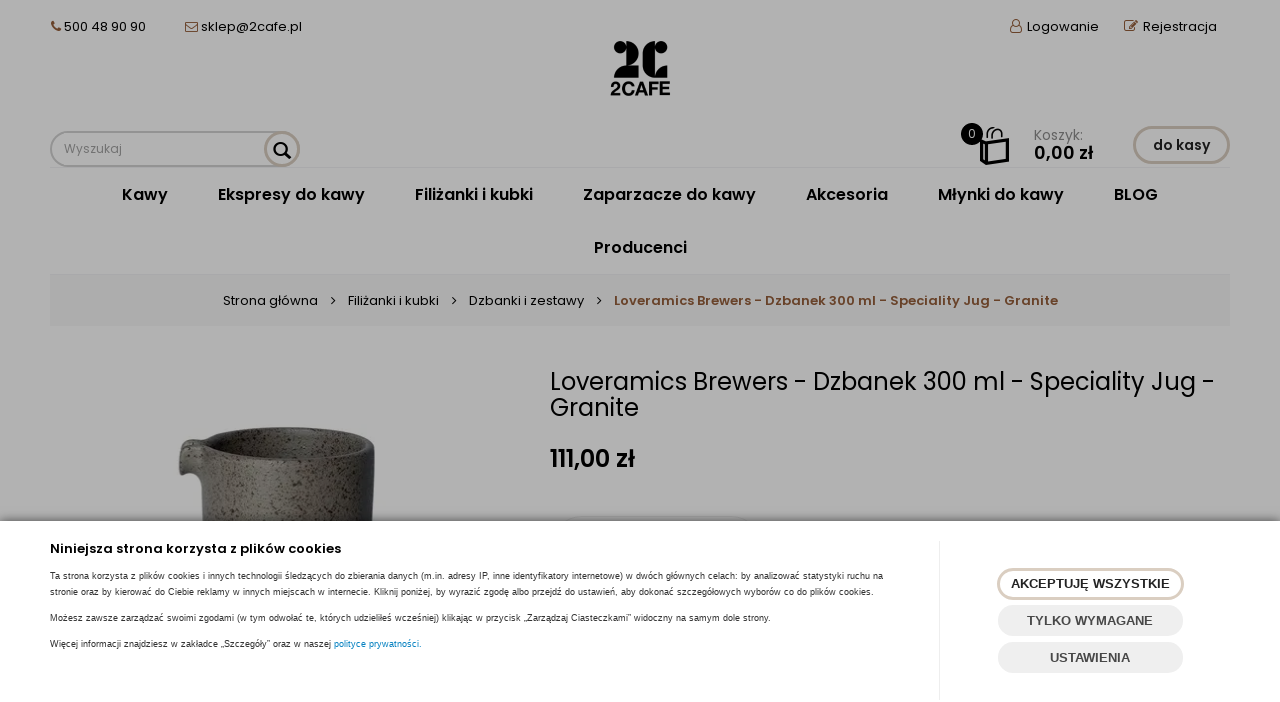

--- FILE ---
content_type: text/html; charset=utf-8
request_url: https://www.2cafe.pl/loveramics-brewers-dzbanek-300-ml-speciality-jug-granite
body_size: 26790
content:
<!DOCTYPE html>
<html>
<head>
        <script type="text/javascript">
        window.dataLayer = window.dataLayer || [];

        function gtag() {
            dataLayer.push(arguments);
        }

        var gcm_keys = ['analytics_storage', 'ad_storage', 'functionality_storage', 'security_storage', 'personalization_storage', 'ad_user_data', 'ad_personalization'];
        var gcm_default = {};

        gcm_keys.forEach(function (gcm_key, index) {
            gcm_default[gcm_key] = 'denied';
        });

        var gcm_matches = {};
        var gcm_req = {};
                                        gcm_matches['base'] = 'security_storage'.split('|');
                gcm_req['base'] = '1';
                                gcm_matches['1'] = 'ad_storage|ad_user_data|ad_personalization'.split('|');
                gcm_req['1'] = '0';
                                gcm_matches['2'] = 'functionality_storage|personalization_storage'.split('|');
                gcm_req['2'] = '0';
                                gcm_matches['3'] = 'analytics_storage'.split('|');
                gcm_req['3'] = '0';
        
        if(Object.keys(gcm_matches).length){
            for (const [key, value] of Object.entries(gcm_matches)) {
                if(parseInt(window.localStorage.getItem('cks_id_'+key)) === 1 || parseInt(gcm_req[key]) === 1){
                    value.forEach(function (gcm_key, index) {
                        if(gcm_key) {
                            gcm_default[gcm_key] = 'granted';
                        }
                    });
                }
            }
        }

        gtag('consent', 'default', gcm_default);
    </script>
        

    <!-- Google Tag Manager -->
    <script>(function(w,d,s,l,i){w[l]=w[l]||[];w[l].push({'gtm.start':
                new Date().getTime(),event:'gtm.js'});var f=d.getElementsByTagName(s)[0],
            j=d.createElement(s),dl=l!='dataLayer'?'&l='+l:'';j.async=true;j.src=
            'https://www.googletagmanager.com/gtm.js?id='+i+dl;f.parentNode.insertBefore(j,f);
        })(window,document,'script','dataLayer','G-JPNVSBLCYM');</script>
    <!-- End Google Tag Manager -->

<script>
    if (!Array.prototype.forEach) {
        Array.prototype.forEach = function (fun /*, thisp*/) {
            var len = this.length;
            if (typeof fun != "function")
                throw new TypeError();

            var thisp = arguments[1];
            for (var i = 0; i < len; i++) {
                if (i in this)
                    fun.call(thisp, this[i], i, this);
            }
        };
    }

    function ga4TriggerCustomEvent(name, data = []){
        var event;
        if(data.length) {
            event = new CustomEvent(name, {detail: data });
        } else {
            event = new Event(name);
        }
        document.dispatchEvent(event);
    }

    function ga4TriggerRegisterAd(id, name){
        obj_ec = {
            creative_name: name,
            promotion_name: name,
            promotion_id: id
        }
                        dataLayer.push({ ecommerce: null });
        dataLayer.push({
            event: "view_promotion",
            ecommerce: obj_ec
        });
            }

    function ga4TriggerClickAd(id, name){
        obj_ec = {
            creative_name: name,
            promotion_name: name,
            promotion_id: id
        }
                        dataLayer.push({ ecommerce: null });
        dataLayer.push({
            event: "select_promotion",
            ecommerce: obj_ec
        });
            }

    function ga4TriggerRemoveFromBasket(item_id, quantity, index){
        ga4_item = JSON.parse(localStorage.getItem('item_'+item_id));
        ga4_item.quantity = quantity;
        ga4_item.index = index
        obj_ec = { currency: "PLN", value: parseFloat(localStorage.getItem('last_value_'+item_id)), items: [ga4_item] };
                        dataLayer.push({ ecommerce: null });
        dataLayer.push({
            event: "remove_from_cart",
            ecommerce: obj_ec
        });
            }

    
    
    
    
                                                                    if (localStorage.getItem("last_list_name") !== null) {
                ga4_last_list_name = localStorage.getItem('last_list_name');
                ga4_last_list_id = localStorage.getItem('last_list_id');
            } else {
                ga4_last_list_name = '';
                ga4_last_list_id = '';
            }
            if(localStorage.getItem('last_position_1968') !== null) {
                ga4_last_position = parseInt(localStorage.getItem('last_position_1968'));
            } else {
                ga4_last_position = '';
            }
                        localStorage.setItem('last_value_1968',111.00);
            ga4_one = {
                item_id: "1968",
                item_name: "Loveramics Brewers - Dzbanek 300 ml - Speciality Jug - Granite",
                item_variant: "",
                affiliation: "2cafe.pl",
                currency: "PLN",
                discount: 0,
                index: ga4_last_position,
                item_brand: "Loveramics",
                item_category: "Filiżanki i kubki",
                item_category2: "Dzbanki i zestawy",
                item_category3: "",
                item_category4: "",
                item_category5: "",
                item_list_name: ga4_last_list_name,
                item_list_id: ga4_last_list_id,
                price: 111.00,
                quantity: 1
            }
            localStorage.setItem('last_value_1968',111.00);
            localStorage.setItem('item_1968', JSON.stringify(ga4_one));

            obj_ec = { currency: "PLN", value: 111.00, items: [ga4_one] };
                                    dataLayer.push({ ecommerce: null });
            dataLayer.push({
                event: "view_item",
                ecommerce: obj_ec            });
                
    document.addEventListener("ga4_add_to_basket", function(event){
        item_id = event.detail;
        if($('#item_id').length){
            item_id = parseInt($('#item_id').val());
        }
        if($('[name="pack[item_id]"]').length){
            item_id = parseInt($('[name="pack[item_id]"]').val());
        }
        if($('#pack_itemID').length){
            item_id = parseInt($('#pack_itemID').val());
        }
        ga4_item = JSON.parse(localStorage.getItem('item_'+item_id));
        if($('#amount').length){
            ga4_item.quantity = parseInt($('#amount').val());
        }
        if($('[name="pack[amount]"]').length){
            ga4_item.quantity = parseInt($('[name="pack[amount]"]').val());
        }
        if (localStorage.getItem('last_variant_'+item_id) !== null) {
            ga4_item.item_variant = localStorage.getItem('last_variant_'+item_id);
        }
        if(typeof soczewki !== 'undefined' && soczewki === 1){
            if($('input[name="chooseEye"]').length){
                if ($('input[name="chooseEye"]:checked').val() === '1') {
                    obj_ec = {
                        currency: "PLN",
                        value: parseFloat(localStorage.getItem('last_value_' + item_id)),
                        items: [ga4_item]
                    };
                }
                if ($('input[name="chooseEye"]:checked').val() === '2') {
                    ga4_item2 = Object.assign({}, ga4_item);
                    if (localStorage.getItem('last_variant2_'+item_id) !== null) {
                        ga4_item2.item_variant = localStorage.getItem('last_variant2_'+item_id);
                    }
                    obj_ec = {
                        currency: "PLN",
                        value: (parseFloat(localStorage.getItem('last_value_' + item_id))*2),
                        items: [ga4_item, ga4_item2]
                    };
                }
            } else {
                obj_ec = {
                    currency: "PLN",
                    value: parseFloat(localStorage.getItem('last_value_' + item_id)),
                    items: [ga4_item]
                };
            }
        } else {
            obj_ec = {
                currency: "PLN",
                value: parseFloat(localStorage.getItem('last_value_' + item_id)),
                items: [ga4_item]
            };
        }
                        dataLayer.push({ ecommerce: null });
        dataLayer.push({
            event: "add_to_cart",
            ecommerce: obj_ec        });
            });

    document.addEventListener("ga4_add_to_store", function(event){
        item_id = event.detail;
        ga4_item = JSON.parse(localStorage.getItem('item_'+item_id));
        obj_ec = { currency: "PLN", value: parseFloat(localStorage.getItem('last_value_'+item_id)), items: [ga4_item] };
                        dataLayer.push({ ecommerce: null });
        dataLayer.push({
            event: "add_to_wishlist",
            ecommerce: obj_ec
        });
            });

        </script>

    <title>Loveramics Brewers - Dzbanek 300 ml - Speciality Jug - Granite (Darmowa dostawa)</title>
<meta name="description" content="Loveramics Brewers - Dzbanek 300 ml - Speciality Jug - Granite Sklep ze świeżą kawą i akcesoriami do kawy" />
<meta name="keywords" content="Loveramics Brewers - Dzbanek 300 ml - Speciality Jug - Granite, Loveramics Brewers - Dzbanek 300 ml - Speciality Jug - Granite online, Loveramics Brewers - Dzbanek 300 ml - Speciality Jug - Granite online, produkt Loveramics Brewers - Dzbanek 300 ml - Spe" />
<meta name="robots" content="INDEX,FOOLOW" />
<meta name="google-site-verification" content="" />    <meta http-equiv="Content-Type" content="text/html; charset=utf-8" />
    <meta name="viewport" content="width=device-width, initial-scale=1, maximum-scale=1" />

    <base href="https://www.2cafe.pl/static/" />
    <!--[if gt IE 8]>--><link rel="stylesheet" type="text/css" href="css/style.css?ver=5.01_59b8ac0" /><!--<![endif]-->
    <!--[if lt IE 9]><link rel="stylesheet" type="text/css" href="css/ie8.css?ver=5.01_59b8ac0" /><![endif]-->
    <link rel="shortcut icon" href="https://www.2cafe.pl/images/favicon/favicon.ico" type="image/x-icon" />

    <link href="https://fonts.googleapis.com/css?family=Poppins:400,400i,600,600i,700,700i&amp;subset=latin-ext" rel="stylesheet">

    <script type="text/javascript">
        if (window.location.hash == "#_=_"){
            window.location.hash = ''; // for older browsers, leaves a # behind
            history.pushState('', document.title, window.location.pathname); // nice and clean
        }
    </script>
    <script type="text/javascript" src="js/fix.js?ver=5.01_59b8ac0"></script>

    
<meta property="og:title" content="Loveramics Brewers - Dzbanek 300 ml - Speciality Jug - Granite (Darmowa dostawa)" />
<meta property="og:description" content="Loveramics Brewers - Dzbanek 300 ml - Speciality Jug - Granite Sklep ze świeżą kawą i akcesoriami do kawy" />
<meta property="og:image" content="https://www.2cafe.pl/images/items/1968/fotofed6md_big.webp" />
<meta property="og:url" content="https://www.2cafe.pl/loveramics-brewers-dzbanek-300-ml-speciality-jug-granite" />
<meta property="og:availability" content="in stock" />

    
    <!-- config -->
    <script type="text/javascript">
        var baseURL = "/";
        var showErrors = 0; // default: 0
        var goToBasket = 0; // default: 0
        var propsLevel = 0;
        var zoomEnable = 0; //  default: 0
        var replaceImage = 0; // replace whole product gallery when selected a color; default: 0
        var replacePrice = 0; // replace price when changed product count at product card; default: 0
        var zoomSize1 = 364;
        var zoomSize2 = 480;
        var zoomSize3 = 580;
        var soczewki = 0;        
    </script>
    <!-- end: config -->
    <script type="text/javascript" src="js/init.js?ver=5.01_59b8ac0"></script>
    <script type="text/javascript" src="js/functions.min.js?ver=5.01_59b8ac0"></script>
    <script type="text/javascript" src="js/custom.min.js?ver=5.01_59b8ac0"></script>

    <!-- Google Tag Manager -->
    <script>(function(w,d,s,l,i){w[l]=w[l]||[];w[l].push({'gtm.start':
    new Date().getTime(),event:'gtm.js'});var f=d.getElementsByTagName(s)[0],
    j=d.createElement(s),dl=l!='dataLayer'?'&l='+l:'';j.async=true;j.src=
    'https://www.googletagmanager.com/gtm.js?id='+i+dl;f.parentNode.insertBefore(j,f);
    })(window,document,'script','dataLayer','GTM-MZPHGRK');</script>
    <!-- End Google Tag Manager -->
</head>
<body id="start">
    <style type="text/css">
        #cksAcceptAll, #cksRejectAll, #cskSettings { min-width: 185px; }
        #cksAcceptAll, #cksRejectAll { margin-bottom: 6px; }
        .btn-primary2:hover { color: inherit; }

        .bottom-cookie .bg-dark { z-index: 2147483640 !important; }
        .bottom-cookie .bottom-cookie-info { z-index: 2147483641 !important; }
        .modal-backdrop-cookies.fade.in { z-index: 2147483642 !important; }
        .modal.modal-cookie.fade.in { z-index: 2147483643 !important; }
        .edrone-chat-position,
        #smartsupp-widget-container > div,
        #ceneo-widget,
        .fb_iframe_widget { z-index: 2147483600 !important; }

        #cksRejectAll, #cskSettings, #cksRejectAllBox, #cksSaveSettings, #cksAcceptAllBox { border: 0px !important; text-transform: uppercase; line-height: 19px; }
        #cksRejectAll:after, #cskSettings:after, #cksRejectAllBox:after, #cksSaveSettings:after, #cksAcceptAllBox:after { border: 0px !important; }

        .bottom-cookie .btn.btn-secondary:hover { background: #cbcbcb !important; color: #484848 !important; }
        #cksSaveSettings { margin-bottom: 0px; }

        /* 320 480 768 1000 1200 */
        @media only screen and (max-width: 480px) {
            .bottom-cookie .bottom-cookie-info {
                height: auto;
                min-height: 250px;
            }

            .modal-cookie { height: 100%; }
            .modal-cookie .modal-dialog { height: 100%; margin: 0px; }
            .modal-cookie .modal-content { height: 100%; overflow: hidden; }
            .modal-cookie .modal-body { display:block; height: 100%; overflow: hidden; }
            .calc-height-bottom { position: absolute; left: 0px; bottom: 0px; width: 100%; padding: 0px 20px 10px 20px; }
            .calc-height-bottom { background: #fff; }
        }
    </style>
    <script type="text/javascript">var cks_functions = [];</script>
    <div class="modal modal-cookie  fade" id="cookieModal" data-backdrop="static" data-keyboard="false" tabindex="-1" role="dialog" aria-labelledby="cookieModalLabel" aria-hidden="true">
        <div class="modal-dialog modal-sm-min" role="document">
            <div class="modal-content">
                <div class="modal-body">
                    <div class="calc-height calc-height-top">
                        <p class="modal-primary-text">Niniejsza strona korzysta z plików cookies</p>
                        <p><span style='font-size:9px;'>Ta strona korzysta z plików cookies i innych technologii śledzących do zbierania danych (m.in. adresy IP, inne identyfikatory internetowe) w dwóch głównych celach: by analizować statystyki ruchu na stronie oraz by kierować do Ciebie reklamy w innych miejscach w internecie. Kliknij poniżej, by wyrazić zgodę albo przejdź do ustawień, aby dokonać szczegółowych wyborów co do plików cookies.</span></p><p><span style='font-size:9px;'>Możesz zawsze zarządzać swoimi zgodami (w tym odwołać te, których udzieliłeś wcześniej) klikając w przycisk „Zarządzaj Ciasteczkami” widoczny na samym dole strony.</span></p><p><span style='font-size:9px;'>Więcej informacji znajdziesz w zakładce „Szczegóły” oraz w naszej <a href='/polityka-cookies'>polityce prywatności.</a></span></p>
                        <button id="cksAcceptAllBox" type="button" class="btn btn-primary spacebar-click" tabindex="0">AKCEPTUJĘ WSZYSTKIE</button>
                        <button id="cksRejectAllBox" type="button" class="btn btn-secondary spacebar-click" tabindex="0">TYLKO WYMAGANE</button>
                        <hr class="top">
                                            </div>
                    <div class="scrollable-modal-cookie scroll-cookie">
                                                                                <script type="text/javascript">cks_functions[-1] = [];</script>
                            <div class="container-checkbox spacebar-toggle" data-selector="container-checkbox" tabindex="0">
                                <div class="container-checkbox-label" data-selector="container-checkbox-label" aria-hidden="true">Niezbędne pliki cookie (zawsze aktywne)</div>                                <label>
                                                                        <input class="cks_chbox" cks_id="-1" type="checkbox"
                                           checked="checked" disabled="disabled" req="1"                                                                                    gcm="security_storage"
                                                                            aria-label="Niezbędne pliki cookie (zawsze aktywne)">
                                    <span class="checkmark disabled"></span>
                                </label>

                                <div data-selector="checkbox-desc" style="display: none;">
                                    <p><span style="color: rgb(0, 0, 0); font-family: sans-serif; font-size: 15px; letter-spacing: 0.1px;">Cookies niezbędne służą do prawidłowego działania strony. Nie możesz ich wyłączyć, bo wówczas nasza strona po prostu nie będzie poprawnie działać.</span></p>
                                </div>
                            </div>
                                                                                <script type="text/javascript">cks_functions[1] = [];</script>
                            <div class="container-checkbox spacebar-toggle" data-selector="container-checkbox" tabindex="0">
                                <div class="container-checkbox-label" data-selector="container-checkbox-label" aria-hidden="true">Marketing i promocja</div>                                <label>
                                                                        <input class="cks_chbox" cks_id="1" type="checkbox"
                                           req="0"                                                                                    gcm="ad_storage|ad_user_data|ad_personalization"
                                                                            aria-label="Marketing i promocja">
                                    <span class="checkmark "></span>
                                </label>

                                <div data-selector="checkbox-desc" style="display: none;">
                                    <p><span style="color: rgb(0, 0, 0); font-family: sans-serif; font-size: 15px; letter-spacing: 0.1px;">Narzędzia te pozwalają nam wyświetlać Ci nasze treści lub reklamy w innych miejscach w internecie, w szczególności w sieci reklamowej Google oraz w mediach społecznościowych.</span></p>
                                </div>
                            </div>
                                                                                <script type="text/javascript">cks_functions[2] = [];</script>
                            <div class="container-checkbox spacebar-toggle" data-selector="container-checkbox" tabindex="0">
                                <div class="container-checkbox-label" data-selector="container-checkbox-label" aria-hidden="true">Preferencje cookie</div>                                <label>
                                                                        <input class="cks_chbox" cks_id="2" type="checkbox"
                                           req="0"                                                                                    gcm="functionality_storage|personalization_storage"
                                                                            aria-label="Preferencje cookie">
                                    <span class="checkmark "></span>
                                </label>

                                <div data-selector="checkbox-desc" style="display: none;">
                                    <p><span style="color: rgb(20, 20, 20); font-family: sans-serif; font-size: 15px; letter-spacing: 0.1px;">Pliki cookie dotyczące preferencji umożliwiają stronie zapamiętanie informacji, które zmieniają wygląd lub funkcjonowanie strony, np. preferowany język lub region, w którym znajduje się użytkownik.</span></p>
                                </div>
                            </div>
                                                                                <script type="text/javascript">cks_functions[3] = [];</script>
                            <div class="container-checkbox spacebar-toggle" data-selector="container-checkbox" tabindex="0">
                                <div class="container-checkbox-label" data-selector="container-checkbox-label" aria-hidden="true">Statystyczne pliki cookie</div>                                <label>
                                                                        <input class="cks_chbox" cks_id="3" type="checkbox"
                                           req="0"                                                                                    gcm="analytics_storage"
                                                                            aria-label="Statystyczne pliki cookie">
                                    <span class="checkmark "></span>
                                </label>

                                <div data-selector="checkbox-desc" style="display: none;">
                                    <p><span style="color: rgb(0, 0, 0); font-family: sans-serif; font-size: 15px; letter-spacing: 0.1px;">Narzędzia te pozwalają zbierać dane statystyczne o sposobie korzystania przez internautów z naszej strony.</span></p>
                                </div>
                            </div>
                                            </div>
                    <div class="calc-height calc-height-bottom">
                        <hr class="bottom">
                        <button id="cksSaveSettings" type="button" class="btn btn-secondary">zapisz ustawienia</button>
                    </div>
                </div>
            </div>
        </div>
    </div>

    <div id="cookieModalBottom" class="bottom-cookie" style="display: none;">
        <div class="bg-dark"></div>
        <div class="bottom-cookie-info">
            <div class="container">
                <div class="row">
                    <div class="col-md-9 col-left">
                        <p class="bottom-cookie-title">Niniejsza strona korzysta z plików cookies</p>
                        <p style='color: rgb(51, 51, 51); font-family: sans-serif, Arial, Verdana, &quot;Trebuchet MS&quot;; font-size: 13px;'><span style='font-size: 9px;'>Ta strona korzysta z plików cookies i innych technologii śledzących do zbierania danych (m.in. adresy IP, inne identyfikatory internetowe) w dwóch głównych celach: by analizować statystyki ruchu na stronie oraz by kierować do Ciebie reklamy w innych miejscach w internecie. Kliknij poniżej, by wyrazić zgodę albo przejdź do ustawień, aby dokonać szczegółowych wyborów co do plików cookies.</span></p><p style='color: rgb(51, 51, 51); font-family: sans-serif, Arial, Verdana, &quot;Trebuchet MS&quot;; font-size: 13px;'><span style='font-size: 9px;'>Możesz zawsze zarządzać swoimi zgodami (w tym odwołać te, których udzieliłeś wcześniej) klikając w przycisk „Zarządzaj Ciasteczkami” widoczny na samym dole strony.</span></p><p style='color: rgb(51, 51, 51); font-family: sans-serif, Arial, Verdana, &quot;Trebuchet MS&quot;; font-size: 13px;'><span style='font-size: 9px;'>Więcej informacji znajdziesz w zakładce „Szczegóły” oraz w naszej&nbsp;<a href='/polityka-cookies' style='color: rgb(7, 130, 193);'>polityce prywatności.</a></span></p><div id='CybotCookiebotDialogBodyContentText' lang='pl' style='box-sizing: border-box; background-image: initial; background-position: initial; background-size: initial; background-repeat: initial; background-attachment: initial; background-origin: initial; background-clip: initial; color: rgb(20, 20, 20); font-family: sans-serif; font-size: 15px; margin: 0px; outline: 0px; padding: 0px; vertical-align: baseline; letter-spacing: 0.5px;'><p style='box-sizing: border-box; margin: 0px; line-height: 1.8; letter-spacing: 0px; font-family: inherit; background: transparent; color: inherit; outline: 0px; padding: 0px; vertical-align: baseline;'>&nbsp;</p></div><div id='CybotCookiebotDialogBodyContentText' lang='pl' style='margin: 0px; padding: 0px; -webkit-tap-highlight-color: transparent; background-image: initial; background-position: initial; background-size: initial; background-repeat: initial; background-attachment: initial; background-origin: initial; background-clip: initial; box-sizing: border-box; color: rgb(0, 0, 0); font-family: sans-serif; font-size: 15px; outline: 0px; vertical-align: baseline; letter-spacing: 0.5px;'><p style='margin: 0px; padding: 0px; -webkit-tap-highlight-color: transparent; background: transparent; box-sizing: border-box; color: inherit; font-family: inherit; outline: 0px; vertical-align: baseline;'>&nbsp;</p></div>                    </div>
                    <div class="col-md-3 center-col buttons-w">
                        <button id="cksAcceptAll" type="button" class="btn btn-primary spacebar-click" tabindex="0">AKCEPTUJĘ WSZYSTKIE</button>
                        <button id="cksRejectAll" type="button" class="btn btn-secondary spacebar-click" tabindex="0">TYLKO WYMAGANE</button>
                        <button id="cskSettings" data-toggle="modal" data-target="#cookieModal" type="button" class="btn btn-secondary spacebar-click" tabindex="0">USTAWIENIA</button>
                                            </div>
                </div>
            </div>
        </div>
    </div>

    <script type="text/javascript">
                function fire_cks_facebook_pixel() { }
        if(window.localStorage.hasOwnProperty('fire_cks_facebook_pixel')){
            window.localStorage.setItem('fire_cks_facebook_pixel', 0);
        }
                function fire_cks_google_analitycs() { }
        if(window.localStorage.hasOwnProperty('fire_cks_google_analitycs')){
            window.localStorage.setItem('fire_cks_google_analitycs', 0);
        }
                function fire_cks_google_analitycs_top() { }
        if(window.localStorage.hasOwnProperty('fire_cks_google_analitycs_top')){
            window.localStorage.setItem('fire_cks_google_analitycs_top', 0);
        }
                function fire_cks_google_remarketing() { }
        if(window.localStorage.hasOwnProperty('fire_cks_google_remarketing')){
            window.localStorage.setItem('fire_cks_google_remarketing', 0);
        }
                function fire_cks_salesmanago() { }
        if(window.localStorage.hasOwnProperty('fire_cks_salesmanago')){
            window.localStorage.setItem('fire_cks_salesmanago', 0);
        }
                function fire_cks_trustisto() { }
        if(window.localStorage.hasOwnProperty('fire_cks_trustisto')){
            window.localStorage.setItem('fire_cks_trustisto', 0);
        }
                function fire_cks_webepartners() { }
        if(window.localStorage.hasOwnProperty('fire_cks_webepartners')){
            window.localStorage.setItem('fire_cks_webepartners', 0);
        }
                function fire_cks_own_codes() { }
        if(window.localStorage.hasOwnProperty('fire_cks_own_codes')){
            window.localStorage.setItem('fire_cks_own_codes', 0);
        }
        
        var cks_functions = [];
        var cks_count_checked = [];

                
        $(document).ready(function(){
                                                                                                                                        
        window.localStorage.setItem('cks_id_base', 1);
        $('[data-selector="checkbox-desc"] p').addClass('checkbox-desc');

        var csk_is_saved = window.localStorage.getItem('cks_is_saved');
        if(csk_is_saved === null || csk_is_saved === 0){
            $('#cookieModalBottom').show();
        }

        $('#cksAcceptAll').click(function(){
            window.localStorage.setItem('cks_is_saved', 1);

            $('.cks_chbox').each(function() {
                var cks_id = $(this).attr('cks_id');
                if (parseInt(cks_id) > 0) {
                    $(this).attr('checked', true);
                    window.localStorage.setItem('cks_id_' + $(this).attr('cks_id'), 1);

                                        if($(this).attr('gcm')) {
                        var cbox = $(this);
                        var gcm_value = $(this).attr('gcm');
                        var gcm = gcm_value.split('|');
                        if(gcm.length){
                            $(gcm).each(function(e, v){
                                if(cbox.is(':checked')){
                                                                                                            gcm_default[v] = 'granted';
                                                                    }
                            });
                        }
                    }
                    
                    $(cks_functions[cks_id]).each(function(e,v){
                        console.log(v);
                        window[v]();
                    });
                }
            });
                        gtag('consent', 'update', gcm_default);
            
            $('#cookieModal').modal('hide');
            $('#cookieModalBottom').hide();
        });
        $('#cksRejectAll').click(function(){
            window.localStorage.setItem('cks_is_saved', 1);

            var cks_count_checked_lcl = [];
            $('.cks_chbox').each(function() {
                var cks_id = $(this).attr('cks_id');
                var cks_req = $(this).attr('req');
                if (parseInt(cks_id) > 0) {
                    if (parseInt(cks_req) === 1) {
                        $(this).attr('checked', true);
                        window.localStorage.setItem('cks_id_' + $(this).attr('cks_id'), 1);

                        $(cks_functions[cks_id]).each(function(e,v){
                            console.log(v);
                            window[v]();
                        });
                        cks_count_checked_lcl.push(cks_id);
                    } else {
                        $(this).attr('checked', false);
                        window.localStorage.setItem('cks_id_' + $(this).attr('cks_id'), 0);
                    }

                                        if($(this).attr('gcm')) {
                        var cbox = $(this);
                        var gcm_value = $(this).attr('gcm');
                        var gcm = gcm_value.split('|');
                        if(gcm.length){
                            $(gcm).each(function(e, v){
                                if(parseInt(cks_req) === 1){
                                                                                                            gcm_default[v] = 'granted';
                                                                    } else {
                                                                                                            gcm_default[v] = 'denied';
                                                                    }
                            });
                        }
                    }
                                    }
            });
                        gtag('consent', 'update', gcm_default);
            
            if(CryptoJS.MD5($.toJSON(cks_count_checked)).toString() != CryptoJS.MD5($.toJSON(cks_count_checked_lcl)).toString() && parseInt(cks_count_checked_lcl.length) < parseInt(cks_count_checked.length)){
                wait();
                window.location.reload();
            }
            cks_count_checked = cks_count_checked_lcl;

            $('#cookieModal').modal('hide');
            $('#cookieModalBottom').hide();
        });
        $('#cksAcceptAllBox').click(function(){
            $('#cksAcceptAll').click();
        });
        $('#cksRejectAllBox').click(function(){
            $('#cksRejectAll').click();
        });
        $('#cksSaveSettings').click(function(){
            window.localStorage.setItem('cks_is_saved', 1);

                        gtag('consent', 'update', gcm_default);
            
            var cks_count_checked_lcl = [];
            $('.cks_chbox').each(function(){
                var cks_id = $(this).attr('cks_id');
                if(parseInt(cks_id)>0){
                    if(parseInt(window.localStorage.getItem('cks_id_'+cks_id)) === 1){
                        $(cks_functions[cks_id]).each(function(e,v){
                            console.log(v);
                            window[v]();
                        });
                        cks_count_checked_lcl.push(cks_id);
                    }
                }
            });

            if(CryptoJS.MD5($.toJSON(cks_count_checked)).toString() != CryptoJS.MD5($.toJSON(cks_count_checked_lcl)).toString() && parseInt(cks_count_checked_lcl.length) < parseInt(cks_count_checked.length)){
                wait();
                window.location.reload();
            }
            cks_count_checked = cks_count_checked_lcl;

            $('#cookieModal').modal('hide');
            $('#cookieModalBottom').hide();
        });
        $('.cks_show_modal').click(function(){
            $('#cookieModal').modal('show');
        });

        $('.open_cookie_modal').click(function(){
            $('#cookieModal').modal('show');
        });
        $('.open_cookie_bottom').click(function(){
            $('#cookieModalBottom').show();
        });

        $('.cks_chbox').click(function(){
            if($(this).is(':checked')){
                window.localStorage.setItem('cks_id_'+$(this).attr('cks_id'), 1);
            } else {
                window.localStorage.setItem('cks_id_'+$(this).attr('cks_id'), 0);
            }

                        if($(this).attr('gcm')) {
                var cbox = $(this);
                var gcm_value = $(this).attr('gcm');
                var gcm = gcm_value.split('|');
                if(gcm.length){
                    $(gcm).each(function(e, v){
                        if(cbox.is(':checked')){
                                                                                    gcm_default[v] = 'granted';
                                                    } else {
                                                                                    gcm_default[v] = 'denied';
                                                    }
                    });
                }
            }
                    });

        $('.cks_chbox').each(function(){
            var cks_id = $(this).attr('cks_id');

            if (parseInt(cks_id) > 0) {
                if ($(this).is(':checked') && $(this).is(':disabled')) {
                    window.localStorage.setItem('cks_id_' + cks_id, 1);
                }

                if (parseInt(window.localStorage.getItem('cks_id_' + cks_id)) === 1) {
                    $(this).attr('checked', true);
                    cks_count_checked.push(cks_id);

                                        if($(this).attr('gcm')) {
                        var cbox = $(this);
                        var gcm_value = $(this).attr('gcm');
                        var gcm = gcm_value.split('|');
                        if(gcm.length){
                            $(gcm).each(function(e, v){
                                if(cbox.is(':checked')){
                                                                    } else {
                                                                    }
                            });
                        }
                    }
                                    }
            }
        });

        function openCookieDescriptionLine(thisElement) {
            console.log(thisElement);
            $(thisElement).parent('.container-checkbox').find('.icons-open').toggleClass('open');
            $(thisElement).closest('[data-selector="container-checkbox"]').find('[data-selector="checkbox-desc"]').slideToggle(200);
        }

        function openCookieDescriptionIcon(thisElement) {
            $(thisElement).toggleClass('open');
            $(thisElement).closest('[data-selector="container-checkbox"]').find('[data-selector="checkbox-desc"]').slideToggle(200);
        }

        function modalCookie() {
            var containerCheckbox = $('[data-selector="container-checkbox"]');
            var checkboxDesc = $('[data-selector="checkbox-desc"]');
            var iconsOpenContent = '<div class="icons-open spacebar-toggle-click" data-selector="container-checkbox-icon"><svg width="15" height="15" role="img" xmlns="http://www.w3.org/2000/svg" viewBox="0 0 256 512"><path fill="currentColor" d="M17.525 36.465l-7.071 7.07c-4.686 4.686-4.686 12.284 0 16.971L205.947 256 10.454 451.494c-4.686 4.686-4.686 12.284 0 16.971l7.071 7.07c4.686 4.686 12.284 4.686 16.97 0l211.051-211.05c4.686-4.686 4.686-12.284 0-16.971L34.495 36.465c-4.686-4.687-12.284-4.687-16.97 0z"></path></svg></div>'

            containerCheckbox.each((index, element) => {
                if ($(element).find(checkboxDesc).length > 0) {
                    $(element).append(iconsOpenContent);
                }
            });

            $('[data-selector="container-checkbox-label"]').on('click', function () {
                openCookieDescriptionLine(this);
            })

            $('[data-selector="container-checkbox-icon"]').on('click', function () {
                openCookieDescriptionIcon(this);
            });
        }

        modalCookie();

        new SimpleBarCookie(document.querySelector('.scroll-cookie'), {
            autoHide: false,
            forceVisible: true
        });
        })

        $(document).ready(function(){
            let max_width1 = 0;
            $('.buttons-w button').each(function(){
                if($(this).outerWidth() > max_width1){
                    max_width1 = $(this).outerWidth();
                }
            });
            $('.buttons-w button').css('width', max_width1);
        });

        $('#cookieModal').on("show.bs.modal", function() {
            setTimeout(function(){
                $('.modal-backdrop:last').addClass('modal-backdrop-cookies');
                if(isMobile()){
                    $('.modal-cookie .scrollable-modal-cookie').css('maxHeight','inherit');
                }
            }, 10);
        });
        $('#cookieModal').on("shown.bs.modal", function() {
            if(isMobile()){
                setTimeout(function(){
                    let base_height = $('.modal-body').height();
                    console.log(base_height);
                    let new_height = 0;
                    $('.calc-height').each(function(){
                        new_height += $(this).outerHeight();
                    });

                    $('.modal-cookie .scrollable-modal-cookie').css('height', (base_height-new_height)+'px');
                }, 10);
            }
            $('.simplebar-cookie-content-wrapper').attr('tabindex', '-1');
        });
    </script>
        <!-- Google Tag Manager (noscript) -->
    <noscript><iframe src="https://www.googletagmanager.com/ns.html?id=G-JPNVSBLCYM" height="0" width="0" style="display:none;visibility:hidden"></iframe></noscript>
    <!-- End Google Tag Manager (noscript) -->
<header>
<div class="head-strip1 hidden-xs">
    <div class="container">
        <div class="row">
			<div class="col-md-6 col-sm-6 hidden-xs">
				<div class="top-external-links">
					<ul class="btn-list">
						<li class="mix hidden-sm hidden-xs">
							<i class="fa fa-phone"></i>  500 48 90 90
							<span class="sep"></span>
							
							<span class="sep"></span>
							<i class="fa fa-envelope-o"></i>  <a href="mailto:sklep@2cafe.pl">sklep@2cafe.pl</a>

						</li>
					</ul>
				</div>
			</div>
            <div class="col-md-6 col-sm-6 col-xs-7">
                <div class="top-links">
                    <ul class="pull-right account">
                                                <li>
                            <a href="/zaloguj" title="">
                                <i class="fa fa-user-o"></i> <span class="hidden-xs">Logowanie</span>
                                <span class="visible-xs">Konto</span>
                            </a>
                        </li>
                        <li class="hidden-xs"><a href="/rejestracja" title=""><i class="fa fa-pencil-square-o"></i> Rejestracja</a></li>
                                                
                    </ul>
                </div>
            </div>
        </div>
    </div>
</div>
<div class="head-strip2">
    <div class="container">
        <div class="row">
        	<div class="col-sm-4 col-md-4">
                <div class="top-search">
                    <form id="SEARCH_FORM" class="" action="/szukaj?pp=1&amp;rpp=" method="get" onsubmit="wait('Trwa wyszukiwanie...');">
                        <input type="hidden" name="szukaj" value="tak" id="szukaj">                        <div class="search-input-wrapper">
                            <input id="fraza" name="fraza" type="text" name="search" placeholder="Wyszukaj"/>
                            <a class="pointer" onclick="$('#SEARCH_FORM').submit();" title=""><i class="glyphicon glyphicon-search"></i></a>
                        </div>
                    </form>
                </div>
            </div>
            <div class="col-sm-4 col-lg-4 col-md-4">
                <div class="logo">
                    <a href="/" title=""><img loading="lazy" src="/pliki/logo.png" style="max-height:120px;margin-top:20px;" alt="" class="img-responsive" /></a>
                </div>
            </div>
            
            <div class="col-md-4 col-sm-4 col-xs-5 hidden-xs">
                <div class="top-basket">
                                            <span id="MB_slideDownAuto" class="cart_rel">
                        	<span id="totalItemTop" class="count"></span>
                            <i class="fa fa-shopping-cart icon-cart"></i>
                            <span class="text_wrap">
	                            <span class="text hidden-xs">Koszyk:</span>
	                            <span id="totalPriceTop" class="total"></span>
	                        </span>                            
                        </span>
                        <script type="text/javascript">
            $(document).ready(function(){
                if($.cookie('logged_in') || $.cookie('user_add_to_basket')){
                    $.getJSON('/basket-get-top.code?mode=0', function(data) {
                        $("#totalItemTop, #totalItemTop2, #totalItemTop3").html(data.total_item);
                        if(parseInt(data.total_item) > 0){
                            $("#totalItemTop, #totalItemTop2, #totalItemTop3").addClass("active");
                        }
                        $("#totalPriceTop").html(data.total_price);
                    });
                } else {
                    $("#totalItemTop, #totalItemTop2, #totalItemTop3").html('0');
                    $("#totalItemTop, #totalItemTop2, #totalItemTop3").removeClass("active");
                    $("#totalPriceTop").html('0,00&nbsp;<span>zł</span>');
                }                
            });
            </script>                                        <a href="/koszyk" title="" class="">do kasy</a>
                </div>
            </div>
        </div>
    </div>
</div>
<div class="head-strip-menu">
    <nav class="navbar navbar-default" role="navigation">
        <div class="container" >
            <div class="visible-xs cf">
                <div class="navbar-toggle pull-left" data-toggle="collapse" data-target="#main-menu">
                    <i class="fa fa-bars"></i>
                    <span><span class="hidden-xxs">Rozwiń </span>Menu</span>
                </div>
                <div class="pull-right icons-menu">
                                        <a href="/zaloguj" title="" class=""><i class="fa fa-user"></i></a>
                                        <a href="/koszyk" title="" class="small-basket">
                                                <i class="fa fa-shopping-cart"></i><span id="totalItemTop2" class="item-count"></span>
                                            </a>
                </div>
            </div>

            <div id="main-menu" class="collapse navbar-collapse menu-wrapper">
                <ul class="nav navbar-nav pull-left">

                                                                                                                        <li class="parent noclick style0">
                                <!-- start -->
                                                                <a href="/kawa" title="">Kawy <i class="fa fa-plus-square-o visible-xs pull-right"></i><i class="fa fa-minus-square-o visible-xs pull-right"></i></a>
                                                                    <div class="submenu">
                                        <div class="row">
                                            <div class="cf">
                                                                                                                                                                                                                                                                                                                                                                                                                                                                <div class="menu-box single">
                                                                        <div class="title">
                                                                            <a href="/kawy/darmowa-dostawa" class="nochildren">
                                                                                Darmowa dostawa                                                                            </a>
                                                                        </div>
                                                                        <ul>
                                                                                                                                                    </ul>
                                                                    </div>
                                                                                                                                    <div class="menu-box single">
                                                                        <div class="title">
                                                                            <a href="/kawa-ziarnista-sklep" class="nochildren">
                                                                                Kawa ziarnista                                                                            </a>
                                                                        </div>
                                                                        <ul>
                                                                                                                                                    </ul>
                                                                    </div>
                                                                                                                                    <div class="menu-box single">
                                                                        <div class="title">
                                                                            <a href="/kawy/kawa-mielona" class="nochildren">
                                                                                Kawa mielona                                                                            </a>
                                                                        </div>
                                                                        <ul>
                                                                                                                                                    </ul>
                                                                    </div>
                                                                                                                                    <div class="menu-box single">
                                                                        <div class="title">
                                                                            <a href="/kawy/dedykowana/kawa-do-ekspresu-automatycznego" class="nochildren">
                                                                                Do ekspresu automatycznego                                                                            </a>
                                                                        </div>
                                                                        <ul>
                                                                                                                                                    </ul>
                                                                    </div>
                                                                                                                                    <div class="menu-box single">
                                                                        <div class="title">
                                                                            <a href="/kawy/kawa-do-biura" class="nochildren">
                                                                                Kawa do biura                                                                            </a>
                                                                        </div>
                                                                        <ul>
                                                                                                                                                    </ul>
                                                                    </div>
                                                                                                                                    <div class="menu-box single">
                                                                        <div class="title">
                                                                            <a href="/kawy/kawa-do-aeropressu" class="nochildren">
                                                                                Kawa do Aeropressu                                                                            </a>
                                                                        </div>
                                                                        <ul>
                                                                                                                                                    </ul>
                                                                    </div>
                                                                                                                                    <div class="menu-box single">
                                                                        <div class="title">
                                                                            <a href="/kawa-do-ekspresu-kolbowego" class="nochildren">
                                                                                Do ekspresu kolbowego                                                                            </a>
                                                                        </div>
                                                                        <ul>
                                                                                                                                                    </ul>
                                                                    </div>
                                                                                                                                    <div class="menu-box single">
                                                                        <div class="title">
                                                                            <a href="/kawa-do-ekspresu-przelewowego" class="nochildren">
                                                                                Do ekspresu przelewowego                                                                            </a>
                                                                        </div>
                                                                        <ul>
                                                                                                                                                    </ul>
                                                                    </div>
                                                                                                                                    <div class="menu-box single">
                                                                        <div class="title">
                                                                            <a href="/kawa-do-kawiarki" class="nochildren">
                                                                                Do kawiarki                                                                            </a>
                                                                        </div>
                                                                        <ul>
                                                                                                                                                    </ul>
                                                                    </div>
                                                                                                                                    <div class="menu-box single">
                                                                        <div class="title">
                                                                            <a href="/do-espresso-2" class="nochildren">
                                                                                Kawa do  espresso                                                                            </a>
                                                                        </div>
                                                                        <ul>
                                                                                                                                                    </ul>
                                                                    </div>
                                                                                                                                    <div class="menu-box single">
                                                                        <div class="title">
                                                                            <a href="/kawa-do-kawiarni" class="nochildren">
                                                                                Kawa do kawiarni                                                                            </a>
                                                                        </div>
                                                                        <ul>
                                                                                                                                                    </ul>
                                                                    </div>
                                                                                                                                    <div class="menu-box single">
                                                                        <div class="title">
                                                                            <a href="/kawa-ziarnista-1kg" class="nochildren">
                                                                                Kawa ziarnista 1kg                                                                            </a>
                                                                        </div>
                                                                        <ul>
                                                                                                                                                    </ul>
                                                                    </div>
                                                                                                                                    <div class="menu-box single">
                                                                        <div class="title">
                                                                            <a href="/kawy/kawa-ziarnista-5kg" class="nochildren">
                                                                                Kawa ziarnista 5kg                                                                            </a>
                                                                        </div>
                                                                        <ul>
                                                                                                                                                    </ul>
                                                                    </div>
                                                                                                                                    <div class="menu-box single">
                                                                        <div class="title">
                                                                            <a href="/kawy/kawa-ziarnista-10kg" class="nochildren">
                                                                                Kawa ziarnista 10kg                                                                            </a>
                                                                        </div>
                                                                        <ul>
                                                                                                                                                    </ul>
                                                                    </div>
                                                                                                                                    <div class="menu-box single">
                                                                        <div class="title">
                                                                            <a href="/kawy/speciality-85" class="nochildren">
                                                                                speciality-85                                                                            </a>
                                                                        </div>
                                                                        <ul>
                                                                                                                                                    </ul>
                                                                    </div>
                                                                                                                                                                                                                                                                                                                                                                                                                                                                                                                                                                                                                                                                                                                                                                                                                                                                                                                                                                                                                                                                                                                                                                                                                                                                                                                                                                                                                                                                                                                                                                                                                                                                                                                                                                                                                                                    </div>                                        
                                        </div>
                                        <div class="buttons">
                                            <a href="/szukaj?szukaj=tak&kategoria=125&promo=1" title="" class="promo"><span>Promocje</span></a>
                                            <a href="/szukaj?szukaj=tak&kategoria=125&new=1" title="" class="new"><span>Nowości</span></a>
                                            <a href="/szukaj?szukaj=tak&kategoria=125&best=1" title="" class="best"><span>Bestsellery</span></a>
                                        </div>
                                    </div>
                                                                <!-- end -->
                            </li>
                                                                                                            <li class="parent noclick style0">
                                <!-- start -->
                                                                <a href="/ekspresy-do-kawy" title="">Ekspresy do kawy <i class="fa fa-plus-square-o visible-xs pull-right"></i><i class="fa fa-minus-square-o visible-xs pull-right"></i></a>
                                                                    <div class="submenu">
                                        <div class="row">
                                            <div class="cf">
                                                                                                                                                                                                                                                                                                                                                                                                                                                                                                                                                                                                                                                                                <div class="menu-box single">
                                                                        <div class="title">
                                                                            <a href="/ekspresy-do-kawy/ekspresy-przelewowe" class="nochildren">
                                                                                Ekspresy przelewowe                                                                            </a>
                                                                        </div>
                                                                        <ul>
                                                                                                                                                    </ul>
                                                                    </div>
                                                                                                                                    <div class="menu-box single">
                                                                        <div class="title">
                                                                            <a href="/ekspresy-do-kawy/ekspresy-cisnieniowe" class="nochildren">
                                                                                Ekspresy ciśnieniowe                                                                            </a>
                                                                        </div>
                                                                        <ul>
                                                                                                                                                    </ul>
                                                                    </div>
                                                                                                                                                                                                                                                                                                                                                                                                                                                                                                                                                                                                                                                                                                                                                                                                                                                                                                                                                                                                                                                                                                                                                                                                                                                                                                                                                                                                                                                                                                                                                                                                                                    </div>                                        
                                        </div>
                                        <div class="buttons">
                                            <a href="/szukaj?szukaj=tak&kategoria=349&promo=1" title="" class="promo"><span>Promocje</span></a>
                                            <a href="/szukaj?szukaj=tak&kategoria=349&new=1" title="" class="new"><span>Nowości</span></a>
                                            <a href="/szukaj?szukaj=tak&kategoria=349&best=1" title="" class="best"><span>Bestsellery</span></a>
                                        </div>
                                    </div>
                                                                <!-- end -->
                            </li>
                                                                                                            <li class="parent noclick style0">
                                <!-- start -->
                                                                <a href="/filizanki-i-kubki" title="">Filiżanki i kubki <i class="fa fa-plus-square-o visible-xs pull-right"></i><i class="fa fa-minus-square-o visible-xs pull-right"></i></a>
                                                                    <div class="submenu">
                                        <div class="row">
                                            <div class="cf">
                                                                                                                                                                                                                                                                                                                                                                                                                                                                                                                                                                                                                                                                                                                                                                                                                                                                                                                                                                                                                                                                                                                <div class="menu-box single">
                                                                        <div class="title">
                                                                            <a href="/filizanki-i-kubki/dzbanki-i-zestawy" class="nochildren">
                                                                                Dzbanki i zestawy                                                                            </a>
                                                                        </div>
                                                                        <ul>
                                                                                                                                                    </ul>
                                                                    </div>
                                                                                                                                    <div class="menu-box single">
                                                                        <div class="title">
                                                                            <a href="/akcesoria/filizanki-szklanki-kubki/filizanki" class="">
                                                                                Filiżanki<i class="fa fa-plus-square-o visible-xs pull-right"></i><i class="fa fa-minus-square-o visible-xs pull-right"></i>                                                                            </a>
                                                                        </div>
                                                                        <ul>
                                                                                                                                                                                                                                    <li><a href="/80ml-espresso" title="">80ml Espresso</a></li>

                                                                                                                                                                                                                                    <li><a href="/150ml-flat-white" title="">150ml Flat White</a></li>

                                                                                                                                                                                                                                    <li><a href="/200ml-cappucinno" title="">200ml Cappucinno</a></li>

                                                                                                                                                                                                                                    <li><a href="/filizanki-i-kubki/filizanki/300ml-latte" title="">300ml Latte</a></li>

                                                                                                                                                                                                                                                                                                            </ul>
                                                                    </div>
                                                                                                                                    <div class="menu-box single">
                                                                        <div class="title">
                                                                            <a href="/akcesoria/filizanki-szklanki-kubki/kubki" class="">
                                                                                Kubki<i class="fa fa-plus-square-o visible-xs pull-right"></i><i class="fa fa-minus-square-o visible-xs pull-right"></i>                                                                            </a>
                                                                        </div>
                                                                        <ul>
                                                                                                                                                                                                                                    <li><a href="/filizanki-i-kubki/kubki/kubki-porcelanowe" title="">Kubki porcelanowe</a></li>

                                                                                                                                                                                                                                    <li><a href="/akcesoria/filizanki-szklanki-kubki/kubki-na-wynos" title="">Kubki na wynos</a></li>

                                                                                                                                                                                                                                    <li><a href="/filizanki-i-kubki/kubki/kubki-z-zaparzaczem" title="">Kubki z zaparzaczem</a></li>

                                                                                                                                                                                                                                                                                                            </ul>
                                                                    </div>
                                                                                                                                    <div class="menu-box single">
                                                                        <div class="title">
                                                                            <a href="/akcesoria/filizanki-szklanki-kubki/kubki-termiczne" class="nochildren">
                                                                                Kubki termiczne                                                                            </a>
                                                                        </div>
                                                                        <ul>
                                                                                                                                                    </ul>
                                                                    </div>
                                                                                                                                    <div class="menu-box single">
                                                                        <div class="title">
                                                                            <a href="/akcesoria/filizanki-szklanki-kubki/szklanki" class="nochildren">
                                                                                Szklanki                                                                            </a>
                                                                        </div>
                                                                        <ul>
                                                                                                                                                    </ul>
                                                                    </div>
                                                                                                                                    <div class="menu-box single">
                                                                        <div class="title">
                                                                            <a href="/parzenie-kawy/serwowanie-kawy/cukiernice" class="nochildren">
                                                                                Cukiernice                                                                            </a>
                                                                        </div>
                                                                        <ul>
                                                                                                                                                    </ul>
                                                                    </div>
                                                                                                                                                                                                                                                                                                                                                                                                                                                                                                                                                                                                                                                                                                                                                                                                                                                                                                                                                                                                                                                                                                                                                                                                    </div>                                        
                                        </div>
                                        <div class="buttons">
                                            <a href="/szukaj?szukaj=tak&kategoria=227&promo=1" title="" class="promo"><span>Promocje</span></a>
                                            <a href="/szukaj?szukaj=tak&kategoria=227&new=1" title="" class="new"><span>Nowości</span></a>
                                            <a href="/szukaj?szukaj=tak&kategoria=227&best=1" title="" class="best"><span>Bestsellery</span></a>
                                        </div>
                                    </div>
                                                                <!-- end -->
                            </li>
                                                                                                            <li class="parent noclick style0">
                                <!-- start -->
                                                                <a href="/ekspresy-i-mlynki-3" title="">Zaparzacze do kawy <i class="fa fa-plus-square-o visible-xs pull-right"></i><i class="fa fa-minus-square-o visible-xs pull-right"></i></a>
                                                                    <div class="submenu">
                                        <div class="row">
                                            <div class="cf">
                                                                                                                                                                                                                                                                                                                                                                                                                                                                                                                                                                                                                                                                                                                                                                                                                                                                                                                                                                                                                                                                                                                                                                                                                                                                                                                                                                                                                                                                                                                                                <div class="menu-box single">
                                                                        <div class="title">
                                                                            <a href="/kawiarki" class="nochildren">
                                                                                Kawiarki                                                                            </a>
                                                                        </div>
                                                                        <ul>
                                                                                                                                                    </ul>
                                                                    </div>
                                                                                                                                    <div class="menu-box single">
                                                                        <div class="title">
                                                                            <a href="/parzenie-kawy/wszyskie-zaparzacze" class="nochildren">
                                                                                Wszyskie zaparzacze                                                                            </a>
                                                                        </div>
                                                                        <ul>
                                                                                                                                                    </ul>
                                                                    </div>
                                                                                                                                    <div class="menu-box single">
                                                                        <div class="title">
                                                                            <a href="/akcesoria/zaparzacze-do-kawy/cold-brew" class="nochildren">
                                                                                Cold brew                                                                            </a>
                                                                        </div>
                                                                        <ul>
                                                                                                                                                    </ul>
                                                                    </div>
                                                                                                                                    <div class="menu-box single">
                                                                        <div class="title">
                                                                            <a href="/parzenie-kawy/drippery-v60" class="nochildren">
                                                                                Drippery V60                                                                            </a>
                                                                        </div>
                                                                        <ul>
                                                                                                                                                    </ul>
                                                                    </div>
                                                                                                                                    <div class="menu-box single">
                                                                        <div class="title">
                                                                            <a href="/parzenie-kawy/metody-alternatywne/french-press" class="nochildren">
                                                                                French Press                                                                            </a>
                                                                        </div>
                                                                        <ul>
                                                                                                                                                    </ul>
                                                                    </div>
                                                                                                                                    <div class="menu-box single">
                                                                        <div class="title">
                                                                            <a href="/parzenie-kawy/metody-alternatywne/aeropress" class="nochildren">
                                                                                AeroPress                                                                            </a>
                                                                        </div>
                                                                        <ul>
                                                                                                                                                    </ul>
                                                                    </div>
                                                                                                                                    <div class="menu-box single">
                                                                        <div class="title">
                                                                            <a href="/parzenie-kawy/metody-alternatywne/chemex" class="nochildren">
                                                                                Chemex                                                                            </a>
                                                                        </div>
                                                                        <ul>
                                                                                                                                                    </ul>
                                                                    </div>
                                                                                                                                    <div class="menu-box single">
                                                                        <div class="title">
                                                                            <a href="/parzenie-kawy/metody-alternatywne/inne-zaparzacze" class="nochildren">
                                                                                Inne zaparzacze                                                                            </a>
                                                                        </div>
                                                                        <ul>
                                                                                                                                                    </ul>
                                                                    </div>
                                                                                                                                                                                                                                                                                                                                                                                                                                                                                                                                                                                                                                                                                                                                                                    </div>                                        
                                        </div>
                                        <div class="buttons">
                                            <a href="/szukaj?szukaj=tak&kategoria=92&promo=1" title="" class="promo"><span>Promocje</span></a>
                                            <a href="/szukaj?szukaj=tak&kategoria=92&new=1" title="" class="new"><span>Nowości</span></a>
                                            <a href="/szukaj?szukaj=tak&kategoria=92&best=1" title="" class="best"><span>Bestsellery</span></a>
                                        </div>
                                    </div>
                                                                <!-- end -->
                            </li>
                                                                                                            <li class="parent noclick style0">
                                <!-- start -->
                                                                <a href="/akcesoria-4" title="">Akcesoria <i class="fa fa-plus-square-o visible-xs pull-right"></i><i class="fa fa-minus-square-o visible-xs pull-right"></i></a>
                                                                    <div class="submenu">
                                        <div class="row">
                                            <div class="cf">
                                                                                                                                                                                                                                                                                                                                                                                                                                                                                                                                                                                                                                                                                                                                                                                                                                                                                                                                                                                                                                                                                                                                                                                                                                                                                                                                                                                                                                                                                                                                                                                                                                                                                                                                                                <div class="menu-box single">
                                                                        <div class="title">
                                                                            <a href="/akcesoria/termosy" class="nochildren">
                                                                                Termosy                                                                            </a>
                                                                        </div>
                                                                        <ul>
                                                                                                                                                    </ul>
                                                                    </div>
                                                                                                                                    <div class="menu-box single">
                                                                        <div class="title">
                                                                            <a href="/akcesoria/czajniki-i-dzbanki" class="">
                                                                                Czajniki i dzbanki<i class="fa fa-plus-square-o visible-xs pull-right"></i><i class="fa fa-minus-square-o visible-xs pull-right"></i>                                                                            </a>
                                                                        </div>
                                                                        <ul>
                                                                                                                                                                                                                                    <li><a href="/akcesoria/czajniki-i-dzbanki/czajniki-do-wody" title="">Czajniki do kawy</a></li>

                                                                                                                                                                                                                                    <li><a href="/akcesoria/czajniki-i-dzbanki/konewki-na-indukcje" title="">Konewki na indukcję</a></li>

                                                                                                                                                                                                                                    <li><a href="/akcesoria/czajniki-i-dzbanki/konewki-elektryczne" title="">Konewki elektryczne</a></li>

                                                                                                                                                                                                                                                                                                            </ul>
                                                                    </div>
                                                                                                                                    <div class="menu-box single">
                                                                        <div class="title">
                                                                            <a href="/akcesoria/spieniacze-do-mleka" class="">
                                                                                Spieniacze do mleka<i class="fa fa-plus-square-o visible-xs pull-right"></i><i class="fa fa-minus-square-o visible-xs pull-right"></i>                                                                            </a>
                                                                        </div>
                                                                        <ul>
                                                                                                                                                                                                                                    <li><a href="/akcesoria/spieniacze-do-mleka/spieniacze-elektryczne" title="">Spieniacze elektryczne</a></li>

                                                                                                                                                                                                                                    <li><a href="/akcesoria/spieniacze-do-mleka/spieniacze-reczne" title="">Spieniacze ręczne</a></li>

                                                                                                                                                                                                                                    <li><a href="/akcesoria/akcesoria-do-espresso/dzbanki-do-spieniania-mleka" title="">Dzbanki do spieniania mleka</a></li>

                                                                                                                                                                                                                                                                                                            </ul>
                                                                    </div>
                                                                                                                                    <div class="menu-box single">
                                                                        <div class="title">
                                                                            <a href="/akcesoria/filtry" class="">
                                                                                Filtry<i class="fa fa-plus-square-o visible-xs pull-right"></i><i class="fa fa-minus-square-o visible-xs pull-right"></i>                                                                            </a>
                                                                        </div>
                                                                        <ul>
                                                                                                                                                                                                                                    <li><a href="/akcesoria/filtry/fitry-do-hario" title="">Fitry do Hario</a></li>

                                                                                                                                                                                                                                    <li><a href="/akcesoria/filtry/filtry-do-ekspresow" title="">Filtry do Ekspresów</a></li>

                                                                                                                                                                                                                                    <li><a href="/akcesoria/filtry/filtry-do-dripa" title="">Filtry do Dripa</a></li>

                                                                                                                                                                                                                                    <li><a href="/akcesoria/filtry/filtry-do-chemex" title="">Filtry do Chemex</a></li>

                                                                                                                                                                                                                                    <li><a href="/akcesoria/filtry/filtry-inne" title="">Filtry Inne</a></li>

                                                                                                                                                                                                                                    <li><a href="/akcesoria/filtry/filtry-do-aeropress" title=""> Filtry do Aeropress</a></li>

                                                                                                                                                                                                                                                                                                            </ul>
                                                                    </div>
                                                                                                                                    <div class="menu-box single">
                                                                        <div class="title">
                                                                            <a href="/akcesoria/rozne-akcesoria" class="nochildren">
                                                                                Różne akcesoria                                                                            </a>
                                                                        </div>
                                                                        <ul>
                                                                                                                                                    </ul>
                                                                    </div>
                                                                                                                                    <div class="menu-box single">
                                                                        <div class="title">
                                                                            <a href="/akcesoria/wagi-2" class="nochildren">
                                                                                Wagi do kawy dla baristów                                                                             </a>
                                                                        </div>
                                                                        <ul>
                                                                                                                                                    </ul>
                                                                    </div>
                                                                                                                                    <div class="menu-box single">
                                                                        <div class="title">
                                                                            <a href="/akcesoria/zaparzacze-do-herbaty" class="nochildren">
                                                                                Zaparzacze do herbaty                                                                            </a>
                                                                        </div>
                                                                        <ul>
                                                                                                                                                    </ul>
                                                                    </div>
                                                                                                                                    <div class="menu-box single">
                                                                        <div class="title">
                                                                            <a href="/akcesoria/chemia-do-ekspresow" class="">
                                                                                Chemia do ekspresów<i class="fa fa-plus-square-o visible-xs pull-right"></i><i class="fa fa-minus-square-o visible-xs pull-right"></i>                                                                            </a>
                                                                        </div>
                                                                        <ul>
                                                                                                                                                                                                                                    <li><a href="/akcesoria/chemia-do-ekspresow/odkamieniacz-do-ekspresu" title="">Odkamieniacz do ekspresu</a></li>

                                                                                                                                                                                                                                    <li><a href="/tabletki-do-czyszczenia-ekspresu" title="">Tabletki do czyszczenia ekspresu</a></li>

                                                                                                                                                                                                                                                                                                            </ul>
                                                                    </div>
                                                                                                                                    <div class="menu-box single">
                                                                        <div class="title">
                                                                            <a href="/akcesoria/filtry-do-wody-2" class="nochildren">
                                                                                Filtry do wody                                                                            </a>
                                                                        </div>
                                                                        <ul>
                                                                                                                                                    </ul>
                                                                    </div>
                                                                                                                                    <div class="menu-box single">
                                                                        <div class="title">
                                                                            <a href="/akcesoria/zestawy" class="nochildren">
                                                                                zestawy                                                                            </a>
                                                                        </div>
                                                                        <ul>
                                                                                                                                                    </ul>
                                                                    </div>
                                                                                                                                                                                                                                                                                                                                                                                                                                                                                                                                                    </div>                                        
                                        </div>
                                        <div class="buttons">
                                            <a href="/szukaj?szukaj=tak&kategoria=136&promo=1" title="" class="promo"><span>Promocje</span></a>
                                            <a href="/szukaj?szukaj=tak&kategoria=136&new=1" title="" class="new"><span>Nowości</span></a>
                                            <a href="/szukaj?szukaj=tak&kategoria=136&best=1" title="" class="best"><span>Bestsellery</span></a>
                                        </div>
                                    </div>
                                                                <!-- end -->
                            </li>
                                                                                                            <li class="parent noclick style0">
                                <!-- start -->
                                                                <a href="/mlynki-do-kawy" title="">Młynki do kawy <i class="fa fa-plus-square-o visible-xs pull-right"></i><i class="fa fa-minus-square-o visible-xs pull-right"></i></a>
                                                                    <div class="submenu">
                                        <div class="row">
                                            <div class="cf">
                                                                                                                                                                                                                                                                                                                                                                                                                                                                                                                                                                                                                                                                                                                                                                                                                                                                                                <div class="menu-box single">
                                                                        <div class="title">
                                                                            <a href="/mlynki-do-kawy/mlynki-elektryczne-do-kawy" class="nochildren">
                                                                                Młynki elektryczne do kawy                                                                            </a>
                                                                        </div>
                                                                        <ul>
                                                                                                                                                    </ul>
                                                                    </div>
                                                                                                                                    <div class="menu-box single">
                                                                        <div class="title">
                                                                            <a href="/akcesoria/mlynki-do-kawy/mlynki-reczne" class="nochildren">
                                                                                Młynki ręczne                                                                            </a>
                                                                        </div>
                                                                        <ul>
                                                                                                                                                    </ul>
                                                                    </div>
                                                                                                                                                                                                                                                                                                                                                                                                                                                                                                                                                                                                                                                                                                                                                                                                                                                                                                                                                                                                                                                                                                                                                                                                                                                                                                                                                                                                                    </div>                                        
                                        </div>
                                        <div class="buttons">
                                            <a href="/szukaj?szukaj=tak&kategoria=148&promo=1" title="" class="promo"><span>Promocje</span></a>
                                            <a href="/szukaj?szukaj=tak&kategoria=148&new=1" title="" class="new"><span>Nowości</span></a>
                                            <a href="/szukaj?szukaj=tak&kategoria=148&best=1" title="" class="best"><span>Bestsellery</span></a>
                                        </div>
                                    </div>
                                                                <!-- end -->
                            </li>
                                                                                                            <li class="style0">
                                <a href="http://www.2cafe.pl/blog" target="_blank">
                                    BLOG                                </a>
                            </li>
                                                                                                            <li class="style0">
                                <a href="https://www.2cafe.pl/producenci-2" target="_parent">
                                    Producenci                                </a>
                            </li>
                                                                                            <!--
                    <li><a href="/producenci" title="">MARKI</a></li>
                    <li><a href="/nowosci" title="" class="news">NOWOŚCI</a></li>
                    <li><a href="/promocje" title="" class="promo">PROMOCJE</a></li>
                    -->
                </ul>

                <ul class="nav navbar-nav pull-right secondary-nav">
                                    </ul>
            </div>
        </div>
    </nav>
</div></header>


<section class="breadcrumbs">
    <div class="container cf">
        <ol class="breadcrumb">
                                                <li>
                        <a href="https://www.2cafe.pl/">
                            <item>Strona główna</item>
                        </a>
                    </li>
                                                                <li>
                        <a href="/filizanki-i-kubki">
                            <item>Filiżanki i kubki</item>
                        </a>
                    </li>
                                                                <li>
                        <a href="/filizanki-i-kubki/dzbanki-i-zestawy">
                            <item>Dzbanki i zestawy</item>
                        </a>
                    </li>
                                                                <li class="active">
                        <item>Loveramics Brewers - Dzbanek 300 ml - Speciality Jug - Granite</item>
                    </li>
                                    </ol>
    </div>
</section>

<script type="application/ld+json">
{
"@context": "https://schema.org",
"@type": "BreadcrumbList",
  "itemListElement": [
                            {
        "@type": "ListItem",
        "position": 1,
        "name": "Filiżanki i kubki",
        "item": "https://www.2cafe.pl/filizanki-i-kubki"
      },                          {
        "@type": "ListItem",
        "position": 2,
        "name": "Dzbanki i zestawy",
        "item": "https://www.2cafe.pl/filizanki-i-kubki/dzbanki-i-zestawy"
      },                          {
        "@type": "ListItem",
        "position": 3,
        "name": "Loveramics Brewers - Dzbanek 300 ml - Speciality Jug - Granite",
        "item": "https://www.2cafe.pl/loveramics-brewers-dzbanek-300-ml-speciality-jug-granite"
      }              ]
}
</script>
<section class="product-details">
    <div class="container">
        <div class="row">
            <div class="col-sm-5 product_left">
                    <div class="product-special hidden-xs">
                                                                                                                    </div>
                <div class="product-gallery_v1">
                    <div class="product-preview">
            <a id="tip" class="pointer" link="https://www.2cafe.pl/images/items/1968/fotofed6md_big.webp">
            <img loading="lazy"  class="image_zoom" src="https://www.2cafe.pl/images/items/1968/fotofed6md_top.webp" data-zoom-image="https://www.2cafe.pl/images/items/1968/fotofed6md_big.webp" />
        </a>
    </div>
    <div class="product-minis cf">
        <div id="photos-color" class="pmc photos-color-pmc product-minis-container">
            <a class="pointer active" data-foto-big="https://www.2cafe.pl/images/items/1968/fotofed6md_big.webp" data-foto-top="https://www.2cafe.pl/images/items/1968/fotofed6md_top.webp">
                <img loading="lazy"  src="https://www.2cafe.pl/images/items/1968/fotofed6md_small.webp" />
            </a>
                                                <a class="pointer" data-foto-big="https://www.2cafe.pl/images/items/1968/fotoyaoaji_big.webp" data-foto-top="https://www.2cafe.pl/images/items/1968/fotoyaoaji_top.webp">
                        <img loading="lazy"  src="https://www.2cafe.pl/images/items/1968/fotoyaoaji_small.webp" />
                    </a>
                                    </div>
    </div>


<div id="colors-preload" class="hidden">
    </div>

<div id="full" class="hidden">
    <a class="fbox " rel="gallery[main]" href="https://www.2cafe.pl/images/items/1968/fotofed6md_big.webp"><!--link--></a>
                                        <a class="fbox " rel="gallery[main]" href="https://www.2cafe.pl/images/items/1968/fotoyaoaji_big.webp" thref="https://www.2cafe.pl/images/items/1968/fotoyaoaji_big.webp"><!-- link --></a>
                            </div>

                </div>
            </div>
            <div class="col-sm-7 product_right">
                <div id="pbi" class="product-big-info">

                    <h1 class="name">
                        Loveramics Brewers - Dzbanek 300 ml - Speciality Jug - Granite                        <br />
                                            </h1>

                    <div class="price promo">
                                                    <price id="prCurrent">111,00&nbsp;<span>zł</span></price>
                            <span class="old-price"><price id="prOld"></price></span><br />
                            <span id="prPromotion" class="price-promo hidden"><strong>cena obniżona:</strong> <price id="prPromotionMessage"></price></span>
                                            </div>

                    <div>
    <div id="messageBox" class="messageBox">
                
                
                
                    </div>
</div>




                                        <div class="bubble_btns">
                        <div class="row">
                            <div class="col-xs-4 col-xxs-12">
                                <div class="bubble">
                                    <img loading="lazy"  src="img/custom/bb1.png" alt="" />
                                    <span class="info">
                                        Wysyłka
                                        <strong>1-2 dni</strong>
                                    </span>
                                </div>
                            </div>
                        </div>
                    </div>
                    
                    <div class="parameters">

                        
            <div id="props">
            <!-- select -->
<!-- radio -->
<!-- text -->
<!-- piktogram -->
<!-- image -->
            <!-- radio -->
<!-- text -->
<!-- piktogram -->
            <!-- radio -->
<!-- text -->
<!-- piktogram -->
        </div>

                <form id="add_to_basket" method="post" action="/dodaj-do-koszyka">
            <input type="hidden" name="mag" value="0" id="mag">            <input type="hidden" name="mag_id" value="" id="mag_id">            <input type="hidden" name="item_id" value="1968" id="item_id">            <input type="hidden" name="amount" value="1" id="amount">            <input type="hidden" name="cat_name" value="" id="cat_name">            <input type="hidden" name="cat_link" value="" id="cat_link">        </form>
        <script type="text/javascript">
        var Cechy = [];
        
        var Cechy2 = [];
        
        var Cechy3 = [];
            </script>


                        <div class="buttons">
                            <div class="choos-box">
                                <div class="select-element">
                                    <select id="atb_cq_select">
                                                                               <option value="1">1</option>
                                                                               <option value="2">2</option>
                                                                               <option value="3">3</option>
                                                                               <option value="4">4</option>
                                                                               <option value="5">5</option>
                                                                               <option value="6">6</option>
                                                                               <option value="7">7</option>
                                                                               <option value="8">8</option>
                                                                               <option value="9">9</option>
                                                                               <option value="10">10</option>
                                                                           </select>
                                </div>

                            </div>
                            <span id="add_to_basket_wrapper" style="display: inline-block;">
                                <a id="add_to_basket_submit" package="0" locked="0" class="btn btn-primary btn-tobasket" >
                                    <i class="fa fa-shopping-cart"></i>
                                    <span>Dodaj do koszyka</span>
                                </a>
                            </span>
                            <a id="add_to_store" locked="1" rel="1968" class="btn btn-info btn-whishlist">dodaj do przechowalni</a>
                        </div>
                    </div>

                    <div class="external-info">
                        <a href="#return" title="" class="title collapsed" data-toggle="collapse">
                            Koszty i sposób dostawy <i class="fa fa-plus"></i>
                        </a>
                        <div class="collapse" id="return">
                            <div class="content">
                                <p>Towar, wysyłamy zgodnie z opisem na karcie produktu. Z doświadczenia 85% paczek wysyłamy tego samego dnia. Wartościowy sprzęt wysyłamy w ciągu 3-7 dni roboczych. Dokładną datę wysyłki przekazujemy e-mailem.</p>

<table background-color:="" class="table-product-features" font-size:="" style="border: 1px dotted rgb(211, 211, 211); color: rgb(51, 51, 51); font-family: sans-serif, Arial, Verdana, " trebuchet="">
	<tbody>
		<tr>
			<td class="key" style="border: 1px dotted rgb(211, 211, 211); text-align: center;">
			<p><strong><span style="font-size:12px;">Metoda dostawy</span></strong></p>
			</td>
			<td class="value" style="border: 1px dotted rgb(211, 211, 211); text-align: center;">
			<p style="text-align: center;"><strong><span style="font-size:12px;">Wartość Zamówienia</span></strong></p>
			</td>
			<td class="value" style="border: 1px dotted rgb(211, 211, 211); text-align: center;">
			<p style="text-align: center;"><strong><span style="font-size:12px;">Płatność elektroniczna</span></strong></p>
			</td>
			<td class="value" style="border: 1px dotted rgb(211, 211, 211); text-align: center;">
			<p style="text-align: center;"><strong><span style="font-size:12px;">Płatność przy odbiorze</span></strong></p>
			</td>
			<td class="value" style="border: 1px dotted rgb(211, 211, 211); text-align: center;">
			<p style="text-align: center;"><strong><span style="font-size:12px;">Czas dostawy</span></strong></p>
			</td>
		</tr>
		<tr>
			<td class="key" colspan="1" rowspan="2" style="border: 1px dotted rgb(211, 211, 211); text-align: center;"><span style="font-size: 12px;"><b>Inpost Kurier</b></span></td>
			<td class="value" style="border: 1px dotted rgb(211, 211, 211); text-align: center;">do 200 zł</td>
			<td class="value" style="border: 1px dotted rgb(211, 211, 211); text-align: center;">15,00 zł</td>
			<td class="value" style="border: 1px dotted rgb(211, 211, 211); text-align: center;">18,00 zł</td>
			<td class="value" style="border: 1px dotted rgb(211, 211, 211); text-align: center;">1 - 3 dni</td>
		</tr>
		<tr>
			<td class="value" style="border: 1px dotted rgb(211, 211, 211); text-align: center;"><strong><span style="color:#8B4513;">od</span></strong>&nbsp;200 zł&nbsp;</td>
			<td class="value" style="border: 1px dotted rgb(211, 211, 211); text-align: center;"><strong style="text-align: center;"><span style="color: rgb(139, 69, 19); font-size: 16px;">0,00 zł</span></strong></td>
			<td class="value" style="border: 1px dotted rgb(211, 211, 211); text-align: center;"><strong style="text-align: center;"><span style="color: rgb(139, 69, 19); font-size: 16px;">0,00 zł</span></strong></td>
			<td class="value" style="border: 1px dotted rgb(211, 211, 211); text-align: center;"><span style="color: rgb(51, 51, 51); font-family: sans-serif, Arial, Verdana, &quot;Trebuchet MS&quot;; font-size: 13px; text-align: center; background-color: rgb(255, 255, 255);">1 - 3 dni</span></td>
		</tr>
		<tr>
			<td class="key" colspan="1" rowspan="2" style="border: 1px dotted rgb(211, 211, 211); text-align: center;"><b style="text-align: center; font-size: 12px;">Paczkomat InPost</b></td>
			<td class="value" style="border: 1px dotted rgb(211, 211, 211); text-align: center;"><span style="text-align: center;">do 200 zł</span></td>
			<td class="value" style="border: 1px dotted rgb(211, 211, 211); text-align: center;"><span style="text-align: center;">15,00 zł</span></td>
			<td class="value" style="border: 1px dotted rgb(211, 211, 211); text-align: center;"><span style="text-align: center;">18,00 zł</span></td>
			<td class="value" style="border: 1px dotted rgb(211, 211, 211); text-align: center;"><span style="text-align: center;">1 - 3 dni</span></td>
		</tr>
		<tr>
			<td class="value" style="border: 1px dotted rgb(211, 211, 211); text-align: center;"><strong style="text-align: center;"><span style="color: rgb(139, 69, 19);">od</span></strong><span style="text-align: center;">&nbsp;200 zł&nbsp;</span></td>
			<td class="value" style="border: 1px dotted rgb(211, 211, 211); text-align: center;"><strong style="text-align: center;"><span style="color: rgb(139, 69, 19); font-size: 16px;">0,00 zł</span></strong></td>
			<td class="value" style="border: 1px dotted rgb(211, 211, 211); text-align: center;"><strong style="text-align: center;"><span style="color: rgb(139, 69, 19); font-size: 16px;">0,00 zł</span></strong></td>
			<td class="value" style="border: 1px dotted rgb(211, 211, 211); text-align: center;"><span style="color: rgb(51, 51, 51); font-family: sans-serif, Arial, Verdana, &quot;Trebuchet MS&quot;; font-size: 13px; text-align: center; background-color: rgb(255, 255, 255);">1 - 3 dni</span></td>
		</tr>
		<tr>
			<td class="key" colspan="1" rowspan="2" style="border: 1px dotted rgb(211, 211, 211); text-align: center;">
			<p><span style="font-size: 12px;"><b>Paczka w Ruchu</b></span></p>
			</td>
			<td class="value" style="border: 1px dotted rgb(211, 211, 211); text-align: center;"><span style="text-align: center;">do 200 zł</span></td>
			<td class="value" style="border: 1px dotted rgb(211, 211, 211); text-align: center;"><span style="text-align: center;">10,00 zł</span></td>
			<td class="value" style="border: 1px dotted rgb(211, 211, 211); text-align: center;"><span style="text-align: center;">13,10 zł</span></td>
			<td class="value" style="border: 1px dotted rgb(211, 211, 211); text-align: center;"><span style="color: rgb(51, 51, 51); font-family: sans-serif, Arial, Verdana, &quot;Trebuchet MS&quot;; font-size: 13px; text-align: center; background-color: rgb(255, 255, 255);">1 - 3 dni</span></td>
		</tr>
		<tr>
			<td class="value" style="border: 1px dotted rgb(211, 211, 211); text-align: center;">od 200 zł</td>
			<td class="value" style="border: 1px dotted rgb(211, 211, 211); text-align: center;"><strong style="text-align: center;"><span style="color: rgb(139, 69, 19); font-size: 16px;">0,00 zł</span></strong></td>
			<td class="value" style="border: 1px dotted rgb(211, 211, 211); text-align: center;"><strong style="text-align: center;"><span style="color: rgb(139, 69, 19); font-size: 16px;">0,00 zł</span></strong></td>
			<td class="value" style="border: 1px dotted rgb(211, 211, 211); text-align: center;"><span style="color: rgb(51, 51, 51); font-family: sans-serif, Arial, Verdana, &quot;Trebuchet MS&quot;; font-size: 13px; text-align: center; background-color: rgb(255, 255, 255);">1 - 3 dni</span></td>
		</tr>
	</tbody>
</table>
                            </div>
                        </div>
                    </div>
                    <div class="external-info">
                        <a href="#info" title="" class="title collapsed" data-toggle="collapse">
                            Reklamacja i zwrot <i class="fa fa-plus"></i>
                        </a>
                        <div class="collapse" id="info">
                            <div class="content">
                                <div class="returns__item" style="box-sizing: inherit; margin: 0px; padding: 0px; border: 0px; font-size: 13px; vertical-align: baseline; background-image: initial; background-position: 0px 0px; background-size: initial; background-repeat: initial; background-attachment: initial; background-origin: initial; background-clip: initial; zoom: 1; color: rgb(51, 51, 51); font-family: open-sans, sans-serif;">
<div class="returns__title" style="box-sizing: inherit; margin: 0px; padding: 0px; border: 0px; font-size: 14px; font-weight: 600; vertical-align: baseline; background-image: initial; background-position: 0px 0px; background-size: initial; background-repeat: initial; background-attachment: initial; background-origin: initial; background-clip: initial; color: rgb(0, 84, 166);"><span style="color:#8B4513;">REKLAMACJE</span></div>

<div class="returns__content" style="box-sizing: inherit; margin: 10px 0px 0px; padding: 0px; border: 0px; vertical-align: baseline; background-image: initial; background-position: 0px 0px; background-size: initial; background-repeat: initial; background-attachment: initial; background-origin: initial; background-clip: initial; line-height: 18px;">Na wszystkie produkty dostępne w naszym sklepie udzielamy 24 miesięcznej gwarancji. Jeżeli produkt jest niezgodny z zamówieniem, został uszkodzony podczas transportu lub posiada wady fabryczne, masz prawo go reklamować poprzez:</div>

<ul>
	<li class="returns__content" style="box-sizing: inherit; margin: 10px 0px 0px; padding: 0px; border: 0px; vertical-align: baseline; background-image: initial; background-position: 0px 0px; background-size: initial; background-repeat: initial; background-attachment: initial; background-origin: initial; background-clip: initial; line-height: 18px;">panel klienta w zakładce <span style="color:#8B4513;">reklamacje</span></li>
	<li class="returns__content" style="box-sizing: inherit; margin: 10px 0px 0px; padding: 0px; border: 0px; vertical-align: baseline; background-image: initial; background-position: 0px 0px; background-size: initial; background-repeat: initial; background-attachment: initial; background-origin: initial; background-clip: initial; line-height: 18px;">wzór formularz dostępny w stopce strony&nbsp;<span style="color:#8B4513;">odstąpienie od umowy</span></li>
</ul>
</div>

<div class="returns__item" style="box-sizing: inherit; margin: 20px 0px 0px; padding: 0px; border: 0px; font-size: 13px; vertical-align: baseline; background-image: initial; background-position: 0px 0px; background-size: initial; background-repeat: initial; background-attachment: initial; background-origin: initial; background-clip: initial; zoom: 1; color: rgb(51, 51, 51); font-family: open-sans, sans-serif;">
<div class="returns__title" style="box-sizing: inherit; margin: 0px; padding: 0px; border: 0px; font-size: 14px; font-weight: 600; vertical-align: baseline; background-image: initial; background-position: 0px 0px; background-size: initial; background-repeat: initial; background-attachment: initial; background-origin: initial; background-clip: initial; color: rgb(0, 84, 166);"><span style="color:#8B4513;">ZWROTY</span></div>

<div class="returns__content" style="box-sizing: inherit; margin: 10px 0px 0px; padding: 0px; border: 0px; vertical-align: baseline; background-image: initial; background-position: 0px 0px; background-size: initial; background-repeat: initial; background-attachment: initial; background-origin: initial; background-clip: initial; line-height: 18px;">Jeżeli produkt nie spełnia Twoich oczekiwań, możesz go zwrócić bez podawania powodu - masz na to 30 dni od dnia dostarczenia produktu. Wystarczy, że wypełnisz wzór formularza dostępnego w stopce strony&nbsp;<span style="color: rgb(139, 69, 19);">odstąpienie od umowy&nbsp;</span>i odeślesz do nasz paczkę. Zgodnie z obowiązującymi przepisami, zwrot należności otrzymasz w ciągu 14 dni.</div>
</div>
                            </div>
                        </div>
                    </div>

                                                            <div class="prod_custom cf">
                        <span class="lab">
                            Poleć nas:
                        </span>
                        <a href="http://www.facebook.com/sharer/sharer.php=https%3A%2F%2Fwww.2cafe.pl%2Floveramics-brewers-dzbanek-300-ml-speciality-jug-granite"><i class="fa fa-facebook"></i></a>
                        <a href="https://plus.google.com/share?url=https%3A%2F%2Fwww.2cafe.pl%2Floveramics-brewers-dzbanek-300-ml-speciality-jug-granite"><i class="fa fa-google-plus"></i></a>
                        <a href="https://pinterest.com/pin/create/button/?url=https%3A%2F%2Fwww.2cafe.pl%2Floveramics-brewers-dzbanek-300-ml-speciality-jug-granite"><i class="fa fa-pinterest-p"></i></a>
                    </div>
                    <script type="text/javascript">
                        $('.prod_custom a').pWindow({
                            centerScreen: 1
                        });
                    </script>

                    <div class="bubble_btns">
                        <div class="row">
                            <div class="col-xs-4  col-xxs-12">
                                <div class="bubble">
                                    <img loading="lazy"  src="img/custom/bb1.png" alt="" />
                                    <span class="info">
                                        Darmowa dostawa
                                        <strong>od 199 zł</strong>
                                    </span>
                                </div>
                            </div>
                            <div class="col-xs-4  col-xxs-12">
                                <div class="bubble">
                                    <img loading="lazy"  src="img/custom/bb2.png" alt="" />
                                    <span class="info">
                                        100% gwarancja
                                        <strong>zwrotu pieniędzy</strong>
                                    </span>
                                </div>
                            </div>
                            <div class="col-xs-4  col-xxs-12">
                                <div class="bubble">
                                    <img loading="lazy"  src="img/custom/bb3.png" alt="" />
                                    <span class="info">
                                        każda paczka
                                        <strong>ubezpieczona</strong>
                                    </span>
                                </div>
                            </div>
                        </div>
                    </div>
                </div>
            </div>
        </div>
    </div>
</section>

<section class="product-info">
    <div class="tabs-header"></div>
    <div class="tabs-content">
        <div class="container cf">
            <ul class="nav nav-tabs">
                <li class="active"><a href="#description" data-toggle="tab"><span>Opis produktu</span></a></li>
                <li><a href="#tips" data-toggle="tab"><span>Porady i instrukcje</span></a></li>
                <li><a href="#brand" data-toggle="tab"><span>Opis marki</span></a></li>
                <li><a href="#opinion" data-toggle="tab" class="js-opinion"><span>Napisz recenzję</span></a></li>
            </ul>

            <div class="row">
                <div class="col-xs-12">
                    <div class="tab-content">
                        <div class="tab-pane product-description active" id="description">
                            <p class="Textbody"><b>Loveramics Brewers — Dzbanek 300 ml — Speciality Jug — Granite</b><o:p></o:p></p>

<p class="Textbody" style="text-align: justify;">Producentowi z Hongkongu udało się stworzyć ręcznie robiony, elegancki i zgrabny dzbanek.<o:p></o:p></p>

<p class="Textbody" style="text-align: justify;">Zrobiony z wysokiej jakości ceramiki gwarantuje odporność na uszkodzenia mechaniczne. Swój kształt zawdzięcza popularnym dripperom.<o:p></o:p></p>

<p class="Textbody" style="text-align: justify;">Dzbanek może być myty w zmywarkach i używany w kuchenkach mikrofalowych.<o:p></o:p></p>

<p class="Textbody" style="text-align: justify;">Występuje w wielu wersjach kolorystycznych.<o:p></o:p></p>

<table width="90%">
	<tbody>
		<tr>
			<td>Kolor</td>
			<td>Szary</td>
		</tr>
		<tr>
			<td>Tworzywo</td>
			<td>Ceramika</td>
		</tr>
		<tr>
			<td>Pojemność</td>
			<td>300 ml</td>
		</tr>
		<tr>
			<td>Wysokość</td>
			<td>12,7 cm</td>
		</tr>
	</tbody>
</table>
                        </div>
                        <div class="tab-pane product-description" id="tips">
                            <p>&nbsp;</p>

<table background-color:="" class="table-product-features" font-size:="" style="border: 1px dotted rgb(211, 211, 211); color: rgb(51, 51, 51); font-family: sans-serif, Arial, Verdana, " trebuchet="">
	<tbody>
		<tr>
			<td class="value" style="border: 1px dotted rgb(211, 211, 211);">
			<p style="text-align: center;"><span style="font-size:20px;"><a href="https://www.2cafe.pl/4-najlepsza-kawa-ziarnista-jak-ja-wybrac"><strong>Najlepsza kawa ziarnista jak ją wybrać?</strong></a></span></p>
			</td>
		</tr>
		<tr>
			<td class="value" style="border: 1px dotted rgb(211, 211, 211); text-align: center;">
			<p><strong>&nbsp;<a href="https://www.2cafe.pl/jakie-mleko-do-spieniania-ranking-2021"><u><span style="font-size:20px;">Jakie mleko do spieniania- ranking 2024</span></u></a></strong></p>
			</td>
		</tr>
		<tr>
			<td class="value" style="border: 1px dotted rgb(211, 211, 211); text-align: center;">
			<p><a href="https://www.2cafe.pl/12-kawa-przelewowa-czym-rozni-sie-od-klasycznego-espresso-4"><span style="font-size:20px;"><strong>Kawa przelewowa czy kawa z dripa? Która lepsza</strong></span></a></p>
			</td>
		</tr>
		<tr>
			<td class="value" style="border: 1px dotted rgb(211, 211, 211); text-align: center;">
			<p><strong><span style="font-size:20px;"><a href="https://www.2cafe.pl/kawiarka-aluminiowa-czy-stalowa-ktora-wybrac">Kawiarka aluminiowa czy stalowa - którą wybrać?</a></span></strong></p>
			</td>
		</tr>
		<tr>
			<td class="value" style="border: 1px dotted rgb(211, 211, 211); text-align: center;">
			<p><a href="https://www.2cafe.pl/reczny-mlynek-do-kawy-vs-elektryczny-mlynek-do-kawy-jaki-wybrac"><strong><span style="font-size:20px;"><span style="text-align: center;">Ręczny młynek do kawy vs elektryczny młynek do kawy-jaki wybrać</span></span></strong></a></p>
			</td>
		</tr>
		<tr>
			<td class="value" style="border: 1px dotted rgb(211, 211, 211); text-align: center;">
			<p><a href="https://www.2cafe.pl/aeropress-vs-kawiarka-3"><span style="font-size:20px;"><strong>Aeropress vs kawiarka</strong></span></a></p>
			</td>
		</tr>
	</tbody>
</table>
                        </div>
                        <div class="tab-pane product-description" id="brand">
                                                             <table align="center" border="0" cellpadding="1" cellspacing="1" style="width:95%;">
	<tbody>
		<tr>
			<td>
			<h2 style="text-align: center;"><span style="font-size:26px;"><strong style="font-size: 26px;">Filiżanki Loveramics Egg&nbsp;</strong></span></h2>

			<hr />
			<table align="left" border="0" cellpadding="0" cellspacing="0" style="width:99%;">
				<tbody>
					<tr>
						<td><img alt="" class="img-responsive" src="/images/upload/loveramics-egg-kolekcja-300.png" style="float: right;" /></td>
						<td>&nbsp;</td>
						<td><img alt="loveramics vasil wzór" class="img-responsive" src="/images/upload/loveramics-c088-egg-potters-glaze-dsc-1610r-1024-900x300.png" style="float: left;" /></td>
					</tr>
					<tr>
						<td><img alt="Night sky Loveramics" class="img-responsive" src="/images/upload/loveramics-c088-egg-potters-glaze-dsc-5994r-1024-900x300.png" style="float: right;" /></td>
						<td>&nbsp;</td>
						<td><img alt="Night sky Loveramics" class="img-responsive" src="/images/upload/loveramics-c088-egg-potters-glaze-layout-1024-03-5278afee-e10d-4098-9e61-3ecdb9db90de-900x300.png" style="float: left;" /></td>
					</tr>
				</tbody>
			</table>

			<p style="text-align: center;"><span style="font-size:24px;"><u><span style="text-align: center;"><a href="http://www.2cafe.pl/szukaj?szukaj=tak&amp;fraza=loveramics+egg">Sprawdź&nbsp;całą serię produktów Loveramics EGG</a></span></u></span></p>

			<p>&nbsp;</p>

			<h2 style="text-align: center;"><span style="font-size:26px;"><strong style="font-size: 26px;">Filiżanki Loveramics Tulip</strong></span></h2>

			<hr />
			<table align="left" border="0" cellpadding="0" cellspacing="0" style="width: 99%;">
				<tbody>
					<tr>
						<td><img alt="Zestaw porcelany tulip" class="img-responsive" src="/images/upload/tulip-2-300.png" style="float: right;" /></td>
						<td>&nbsp;</td>
						<td><img alt="loveramics tulip filiżanki" class="img-responsive" src="/images/upload/tulip-4-300.png" style="float: left;" /></td>
					</tr>
					<tr>
						<td><img alt="Lovramics tulip rozmiary filiżanek" class="img-responsive" src="/images/upload/tulip-3-300.png" style="float: right;" /></td>
						<td>&nbsp;</td>
						<td><img alt="Tulip kolory filiżanekLoveramics" class="img-responsive" src="/images/upload/loveramics-tulip-300.png" style="float: left;" /></td>
					</tr>
				</tbody>
			</table>

			<p style="text-align: center;">&nbsp;</p>

			<hr />
			<p style="text-align: center;">&nbsp;</p>

			<p style="text-align: center;">&nbsp;</p>

			<p style="text-align: center;">&nbsp;</p>

			<p style="text-align: center;">&nbsp;</p>

			<p style="text-align: center;"><a href="http://www.2cafe.pl/szukaj?szukaj=tak&amp;fraza=loveramics+tulip"><u><span style="font-size:24px;"><span style="text-align: center;">Sprawdź&nbsp;całą serię produktów Loveramics&nbsp;Tulip</span></span></u></a></p>

			<p>&nbsp;</p>

			<h2 style="text-align: center;"><span style="font-size:26px;"><strong style="font-size: 26px;">Filiżanki Loveramics Bond</strong></span></h2>

			<hr />
			<table align="left" border="0" cellpadding="0" cellspacing="0" style="width:99%;">
				<tbody>
					<tr>
						<td><img alt="Zestaw porcelany Bond" class="img-responsive" src="/images/upload/bond-1024-cappuccino-group-800x.jpg" style="float: right;" /></td>
						<td>&nbsp;</td>
						<td><img alt="loveramics bond filiżanki" class="img-responsive" src="/images/upload/bond-1024-3sizes-16c8d0dd-ded2-4203-9dfd-b46b114f1462-800x.jpg" style="float: left;" /></td>
					</tr>
					<tr>
						<td><img alt="Lovramics kubek Bond 300ml" class="img-responsive" src="/images/upload/bond-1024-yellow-300mlmugr-800x.jpg" style="float: right;" /></td>
						<td>&nbsp;</td>
						<td><img alt="Loveramics kubek" class="img-responsive" src="/images/upload/bond-1024-lifestyler-1-800x.jpg" style="float: left;" /></td>
					</tr>
				</tbody>
			</table>

			<p style="text-align: center;">&nbsp;</p>

			<h2 style="text-align: center;">&nbsp;</h2>

			<h2 style="text-align: center;"><span style="font-size:26px;"><b>Loveramics Brewers</b></span></h2>

			<hr />
			<table align="left" border="0" cellpadding="0" cellspacing="0" style="width:99%;">
				<tbody>
					<tr>
						<td><img alt="Zestaw porcelanowy Brewers" class="img-responsive" src="/images/upload/c099-brewers-dsc-0318r-1024-299ae60e-3ad0-445a-9757-9ec379ad692e-800x.jpg" style="float: right;" /></td>
						<td>&nbsp;</td>
						<td style="text-align: left; vertical-align: bottom;"><img alt="loveramics brewers" class="img-responsive" src="/images/upload/dsc-8865r-1024-34b0972b-1b96-4927-a250-a63c99ba5e5a-800x.jpg" style="float: left;" /></td>
					</tr>
					<tr>
						<td><img alt="Lovramics brewes biały" class="img-responsive" src="/images/upload/dsc-8843r-1024-85e18732-fcfc-4f05-828d-67a9405b2c5e-800x.jpg" style="float: right;" /></td>
						<td>&nbsp;</td>
						<td style="text-align: left; vertical-align: top;"><img alt="Tulip kolory filiżanekLoveramics" class="img-responsive" src="/images/upload/dsc-4707r-640-70735a40-4170-469b-94ba-97272ad74a3b-600x.jpg" style="float: left;" /></td>
					</tr>
				</tbody>
			</table>

			<p style="text-align: center;">&nbsp;</p>

			<h2 style="text-align: center;">&nbsp;</h2>

			<h2 style="text-align: center;"><span style="font-size:26px;"><b style="font-size: 26px;">Loveramics Nomad - kubki na wynos</b></span></h2>

			<hr />
			<table align="left" border="0" cellpadding="0" cellspacing="0" style="width:99%;">
				<tbody>
					<tr>
						<td><img alt="Kubek termiczny Nomand" class="img-responsive" src="/images/upload/loveramics-nomad-loveramics-c111-nomad-dsc-6924r-1024-e374da1c-7591-4dee-a03e-35a468b39786-800x.jpg" style="float: right;" /></td>
						<td>&nbsp;</td>
						<td><img alt="Loveramics Nomand" class="img-responsive" src="/images/upload/loveramics-nomad-loveramics-c111-nomad-dsc-7219r-1024-800x.jpg" style="float: left;" /></td>
					</tr>
					<tr>
						<td><img alt="Loveramics Nomand ubki termiczne" class="img-responsive" src="/images/upload/loveramics-nomad-img-0295-1024-800x.jpg" style="float: right;" /></td>
						<td>&nbsp;</td>
						<td><img alt="Nomand kubek na wynos" class="img-responsive" src="/images/upload/loveramics-nomad-loveramics-c111-nomad-dsc-6921r-1024-800x.jpg" style="float: left;" /></td>
					</tr>
				</tbody>
			</table>

			<p style="text-align: center;">&nbsp;</p>

			<blockquote>
			<p>&nbsp;</p>
			</blockquote>

			<h2 style="text-align: center;"><span style="font-size:26px;"><b style="font-size: 26px;">Loveramics Stone</b></span></h2>

			<hr />
			<table align="left" border="0" cellpadding="0" cellspacing="0" style="width:99%;">
				<tbody>
					<tr>
						<td><img alt="Loveramics Stone" class="img-responsive" src="/images/upload/lv-stone-11-2018-00075r2-84b7259d-b21d-487e-9d90-37ea17a32ee8-600x.jpg" style="float: right;" /></td>
						<td>&nbsp;</td>
						<td><img alt="Loveramics Stone cukiernica i do mleka" class="img-responsive" src="/images/upload/lv-stone-11-2018-00081r1-600x.jpg" style="float: left;" /></td>
					</tr>
					<tr>
						<td><img alt="Loveramics stone seria" class="img-responsive" src="/images/upload/loveramics-d112-stone-dsc-2585r-1024-58a94976-0444-4c2a-af3f-a6a4b79170f1-800x.jpg" style="float: right;" /></td>
						<td>&nbsp;</td>
						<td><img alt="Loveramics stone do herbaty" class="img-responsive" src="/images/upload/lv-stone-11-2018-00079r1-600x.jpg" style="float: left;" /></td>
					</tr>
				</tbody>
			</table>

			<p style="text-align: center;"><a href="http://www.2cafe.pl/szukaj?szukaj=tak&amp;fraza=Loveramics+stone"><span style="font-size:26px;"><span style="text-align: center;">Sprawdź&nbsp;całą serię produktów Loveramics&nbsp;Stone</span></span></a></p>

			<p style="text-align: center;">&nbsp;</p>

			<h2 style="text-align: center;">&nbsp;</h2>

			<h2 style="text-align: center;"><span style="font-size:26px;"><b style="font-size: 26px;">Loveramics cukiernica i mleko</b></span></h2>

			<hr />
			<table align="left" border="0" cellpadding="0" cellspacing="0" style="width:99%;">
				<tbody>
					<tr>
						<td><img alt="Kubek termiczny Nomand" class="img-responsive" src="/images/upload/dsc-2344r-1024-800x.jpg" style="float: right;" /></td>
						<td>&nbsp;</td>
						<td><img alt="Loveramics Nomand" class="img-responsive" src="/images/upload/dsc-2472r-creamer-1024-800x.jpg" style="float: left;" /></td>
					</tr>
					<tr>
						<td><img alt="Loveramics Nomand ubki termiczne" class="img-responsive" src="/images/upload/dsc-2546r-1024-800x.jpg" style="float: right;" /></td>
						<td>&nbsp;</td>
						<td><img alt="Cukiernica i mleko Loveramics" class="img-responsive" src="/images/upload/dsc-2383r-1024-800x.jpg" style="float: left;" /></td>
					</tr>
				</tbody>
			</table>

			<p style="text-align: center;">&nbsp;</p>

			<p style="text-align: center;">&nbsp;</p>

			<h2 style="text-align: center;"><b style="font-size: 26px;">Loveramics kubki Starsky i Hutch</b></h2>

			<hr />
			<table align="left" border="0" cellpadding="0" cellspacing="0" style="width:99%;">
				<tbody>
					<tr>
						<td><img alt="Kubki Loveramics" class="img-responsive" src="/images/upload/dsc-1172r-1024-800x.jpg" style="float: right;" /></td>
						<td>&nbsp;</td>
						<td><img alt="Loveramics Starsky" class="img-responsive" src="/images/upload/dsc-1172r-1024-800x.jpg" style="float: left;" /></td>
					</tr>
					<tr>
						<td><img alt="Loveramics Hutch" class="img-responsive" src="/images/upload/hutch.jpg" style="float: right;" /></td>
						<td>&nbsp;</td>
						<td><img alt="Zielone kubki Loveramics" class="img-responsive" src="/images/upload/dsc-1113r-1024-800x.jpg" style="float: left;" /></td>
					</tr>
				</tbody>
			</table>
			&nbsp;

			<hr />
			<table align="center" border="0" cellspacing="2" style="width:99%;">
				<tbody>
					<tr>
						<td colspan="4" style="text-align: center;">
						<p><b style="font-size: 20px;">Wybierz kolekcje</b></p>
						</td>
					</tr>
					<tr>
						<td style="text-align: center; vertical-align: top;"><a href="https://2cafe.pl/loveramics-egg"><img alt="Loveramics EGG seria" class="img-responsive" src="/images/upload/group-999.png" /></a></td>
						<td style="text-align: center;"><a href="https://www.2cafe.pl/szukaj?szukaj=tak&amp;fraza=Loveramics+Tulip+-+Fili%C5%BCanka" target="_blank"><img alt="loveramics tulip kolekcja" class="img-responsive" src="/images/upload/group-992.png" style="text-align: center;" /></a></td>
						<td style="text-align: center;"><a href="https://www.2cafe.pl/szukaj?szukaj=tak&amp;fraza=Loveramics+Bond+-+Fili%C5%BCanka"><img alt="bond seria Loveramics" class="img-responsive" src="/images/upload/group-1611.png" /></a></td>
						<td style="text-align: center;"><a href="https://www.2cafe.pl/szukaj?szukaj=tak&amp;fraza=Nomad"><img alt="" class="img-responsive" src="/images/upload/group-161.png" /></a></td>
					</tr>
					<tr>
						<td style="text-align: center; vertical-align: top;"><a href="http://www.2cafe.pl/szukaj?fraza=Brewers&amp;pp=2&amp;rpp=12&amp;szukaj=tak"><img alt="Loveramics Brewers" class="img-responsive" src="/images/upload/group-3911.jpg" title=" seria Loveramics Brewers" /></a></td>
						<td style="text-align: center;"><a href="https://www.2cafe.pl/szukaj?szukaj=tak&amp;fraza=loveramics+kubek"><img alt="Loveramics stsrsky i hutch" class="img-responsive" src="/images/upload/group-40111.jpg" style="text-align: center;" title=" seria Loveramics kubki porcelanowe" /></a></td>
						<td style="text-align: center;"><img alt="Loveramics zaparzacze do herbaty" class="img-responsive" src="/images/upload/group-42.jpg" style="text-align: center;" title=" seria Loveramics cukiernice porcelanowe" /></td>
						<td style="text-align: center;"><a href="https://www.2cafe.pl/szukaj?szukaj=tak&amp;fraza=Loveramics+Pro+Tea+kubek"><img alt="Loveramics Brewers" class="img-responsive" src="/images/upload/group-421111.jpg" style="text-align: center;" title=" seria Loveramics Brewers" /></a></td>
					</tr>
				</tbody>
			</table>

			<hr />
			<table border="0" style="height:50%;width:99%;">
				<tbody>
					<tr>
						<td colspan="5" style="text-align: center; white-space: nowrap; vertical-align: top;"><strong style="color: rgb(51, 51, 51); font-family: sans-serif, Arial, Verdana, &quot;Trebuchet MS&quot;; font-size: 13px; text-align: center; background-color: rgb(255, 255, 255);"><span style="font-size: 20px;">Wybierz kolor kolekcji</span></strong></td>
					</tr>
					<tr>
						<td colspan="2" style="text-align: center;">
						<div><a href="https://www.2cafe.pl/szukaj?szukaj=tak&amp;fraza=loveramics+basil" target="_blank"><img alt="Basil Loveramics" class="img-responsive" dir="ltr" id="1111" src="/images/upload/group-17.png" title="Basil" /></a></div>
						</td>
						<td rowspan="1" style="text-align: center;">
						<div><a href="https://www.2cafe.pl/szukaj?szukaj=tak&amp;fraza=loveramics+berry" target="_blank"><img alt="Berry Loveramics" class="img-responsive" src="/images/upload/group-15.png" /></a></div>
						</td>
						<td rowspan="1" style="text-align: center;">
						<div><a href="https://www.2cafe.pl/szukaj?szukaj=tak&amp;fraza=loveramics+black" target="_blank"><img alt="Black Loveramics" class="img-responsive" src="/images/upload/group-16.png" /></a></div>
						</td>
						<td rowspan="1" style="text-align: center;">
						<div><a href="https://www.2cafe.pl/szukaj?szukaj=tak&amp;fraza=loveramics+brown" target="_blank"><img alt="Brown Loveramics" class="img-responsive" src="/images/upload/group-24.png" /></a></div>
						</td>
					</tr>
					<tr>
						<td colspan="2" style="text-align: center;">
						<div><a href="https://www.2cafe.pl/szukaj?szukaj=tak&amp;fraza=loveramics+caramel" target="_blank"><img alt="Carmel Loveramics" class="img-responsive" src="/images/upload/group-21.png" /></a></div>
						</td>
						<td style="text-align: center;">
						<div><a href="https://www.2cafe.pl/szukaj?szukaj=tak&amp;fraza=loveramics+denim"><img alt="Denim Loveramics" class="img-responsive" src="/images/upload/group-22.png" /></a></div>
						</td>
						<td style="text-align: center;">
						<div><a href="https://www.2cafe.pl/szukaj?szukaj=tak&amp;fraza=loveramics+granit" target="_blank"><img alt="Granit Loveramics" class="img-responsive" src="/images/upload/group-1911.png" /></a></div>
						</td>
						<td style="text-align: center;">
						<div><a href="https://www.2cafe.pl/szukaj?szukaj=tak&amp;fraza=Gunpowder+Loveramics"><img alt="Gunpowder Loveramics" class="img-responsive" src="/images/upload/group-14.png" /></a></div>
						</td>
					</tr>
					<tr>
						<td colspan="2" style="text-align: center;">
						<div><a href="https://www.2cafe.pl/szukaj?szukaj=tak&amp;fraza=Ivory+Loveramics" target="_blank"><img alt="Ivory Loveramics" class="img-responsive" src="/images/upload/group-23.png" /></a></div>
						</td>
						<td style="text-align: center;">
						<div><a href="https://www.2cafe.pl/szukaj?szukaj=tak&amp;fraza=mint+Loveramics" target="_blank"><img alt="mint Loveramics" class="img-responsive" src="/images/upload/group-26.png" /></a></div>
						</td>
						<td style="text-align: center;">
						<div><a href="https://www.2cafe.pl/szukaj?szukaj=tak&amp;fraza=night+sky"><img alt="nighysky Loveramics" class="img-responsive" src="/images/upload/group-28.png" /></a></div>
						</td>
						<td style="text-align: center;">
						<div><a href="https://www.2cafe.pl/szukaj?szukaj=tak&amp;fraza=Red+Loveramics" target="_blank"><img alt="Red Loveramics" class="img-responsive" src="/images/upload/group-29.png" /></a></div>
						</td>
					</tr>
					<tr>
						<td colspan="2" style="text-align: center;">
						<div><a href="https://www.2cafe.pl/szukaj?szukaj=tak&amp;fraza=Rose+Loveramics" target="_blank"><img alt="Rose Loveramics" class="img-responsive" src="/images/upload/group-27.png" /></a></div>
						</td>
						<td style="text-align: center;">
						<div><a href="https://www.2cafe.pl/szukaj?szukaj=tak&amp;fraza=taupe+Loveramics" target="_blank"><img alt="taupe Loveramics" class="img-responsive" src="/images/upload/group-30.png" /></a></div>
						</td>
						<td style="text-align: center;">
						<div><a href="https://www.2cafe.pl/szukaj?szukaj=tak&amp;fraza=Teal+Loveramics"><img alt="Teal Loveramics" class="img-responsive" src="/images/upload/group-31.png" /></a></div>
						</td>
						<td style="text-align: center;">
						<div><a href="https://www.2cafe.pl/szukaj?szukaj=tak&amp;fraza=loveramics+white"><img alt="White Loveramics" class="img-responsive" src="/images/upload/group-34.png" /></a></div>
						</td>
					</tr>
					<tr>
						<td colspan="2" style="text-align: center;"><a href="https://www.2cafe.pl/szukaj?szukaj=tak&amp;fraza=loveramics+butter+cup" style="text-align: center;" target="_blank"><img alt="Basil Loveramics" class="img-responsive" src="/images/upload/group-20.png" /></a></td>
						<td style="text-align: center;"><a href="https://www.2cafe.pl/szukaj?szukaj=tak&amp;fraza=Ice+blue+Loveramics" style="text-align: center;" target="_blank"><img alt="Ice blue Loveramics" class="img-responsive" src="/images/upload/group-25.png" /></a></td>
						<td style="text-align: center;"><a href="https://www.2cafe.pl/szukaj?szukaj=tak&amp;fraza=River+Blue+Loveramics" style="text-align: center;"><img alt="River Blue Loveramics" class="img-responsive" src="/images/upload/group-32.png" /></a></td>
						<td style="text-align: center;"><a href="https://www.2cafe.pl/szukaj?szukaj=tak&amp;fraza=Yellow+Loveramics" style="text-align: center;" target="_blank"><img alt="Yellow Loveramics" class="img-responsive" src="/images/upload/group-33.png" /></a></td>
					</tr>
				</tbody>
			</table>

			<hr />
			<table align="center" border="0" cellpadding="0" cellspacing="0" style="width:90%;">
				<tbody>
					<tr>
						<td colspan="4" style="text-align: center;"><strong><span style="font-size:20px;"><span style="text-align: center;">Wybierz pojemność filiżanki</span></span></strong></td>
					</tr>
					<tr>
						<td style="text-align: center;"><a href="https://www.2cafe.pl/80ml-espresso" target="_blank"><img alt="Rose Loveramics" class="img-responsive" src="/images/upload/egg-80ml-graniter-800xpsd.png" style="text-align: center;" /></a></td>
						<td style="text-align: center;"><a href="https://www.2cafe.pl/parzenie-kawy/filizanki/150ml-flat-white" target="_blank"><img alt="Rose Loveramics" class="img-responsive" src="/images/upload/egg-150ml-graniter-800x800222.png" style="text-align: center;" /></a></td>
						<td style="text-align: center;"><a href="https://www.2cafe.pl/filizanki-i-kubki/filizanki/200ml-cappuccino" target="_blank"><img alt="Rose Loveramics" class="img-responsive" src="/images/upload/egg-200ml-graniter-800x2222.png" style="text-align: center;" /></a></td>
						<td style="text-align: center;"><a href="https://www.2cafe.pl/parzenie-kawy/filizanki/80ml-espresso/300ml-cafe-latte" target="_blank"><img alt="Rose Loveramics" class="img-responsive" src="/images/upload/egg-300ml-graniter-800x555.png" style="text-align: center;" /></a></td>
					</tr>
					<tr>
						<td style="text-align: center;">Espresso 80ml</td>
						<td style="text-align: center;">Flat White 150ml</td>
						<td style="text-align: center;">Cappuccino 200ml</td>
						<td style="text-align: center;">Cafe Latte 300ml</td>
					</tr>
				</tbody>
			</table>

			<p><br />
			&nbsp;</p>
			</td>
		</tr>
	</tbody>
</table>
                                                    </div>
                        <div class="tab-pane" id="opinion">
                            <div class="module-opinions">
        <div class="title">
        Opinie klientów        <a href="/loveramics-brewers-dzbanek-300-ml-speciality-jug-granite?pokaz_wszystkie=1" title="" class="pull-right">zobacz: <strong>wszystkie opinie</strong></a>
        <input id="show_all_opinions" type="hidden" value="0" />
    </div>
    <div class="wide-listing">

                    <p>Twoja opinia może być pierwsza.</p>
        
        <div class="pagination-container pagination-bottom cf">
            <span class="count">Pokazuje 0-0 z 0 opinii</span>
                    </div>

            </div>
</div>                        </div>
                    </div>
                </div>
            </div>
        </div>
    </div>
</section>


<section class="products-recomended recomended-slider product-slider">
    <div class="container">
        <div class="title slider-title">
            <span>Podobne z tej kategorii</span>
            <div class="slider-controls"></div>
        </div>
        <div class="slider-container">
            <div class="slider-wrapper">
                                                                                    <div class="item">
    <div class="product-box   ">
        <a href="/loveramics-brewers-dzbanek-300-ml-speciality-jug-carrara" title="">
            <div class="thumb">
                <img loading="lazy"  class="color0 colordefault" src="https://www.2cafe.pl/images/items/1967/fotoxlfrvz_medium.webp" alt="Loveramics Brewers - Dzbanek 300 ml - Speciality Jug - Carrara" />
                <!-- 1 cecha -->
                                <div class="product-special">
                                                                            </div>

                <span title="" class="btn btn-primary btn-md">Więcej</span>
            </div>
            <div class="info">
                                <div class="manufacturer">
                    Loveramics                                    </div>
                                <div class="name">Loveramics Brewers - Dzbanek 300 ml - Speciality Jug - Carrara</div>

                                <div class="price">111,00&nbsp;<span>zł</span></div>
                            </div>
                                </a>
    </div>
</div>
                                                </div>
        </div>
    </div>
</section>

<!-- Rich Snippets / Mikroformaty -->
<script type="application/ld+json">
{
    "@context": "http://schema.org/",
    "@type": "Product",
    "name": "Loveramics Brewers - Dzbanek 300 ml - Speciality Jug - Granite",
    "url": "https://www.2cafe.pl/loveramics-brewers-dzbanek-300-ml-speciality-jug-granite",
    "image": "https://www.2cafe.pl/images/items/1968/fotofed6md_top.webp",
    "description": "Loveramics Brewers — Dzbanek 300 ml — Speciality Jug — Granite

Producentowi z Hongkongu udało się stworzyć ręcznie robiony, elegancki i zgrabny dzbanek.

Zrobiony z wysokiej jakości ceramiki gwarantuje odporność na uszkodzenia mechaniczne. Swój kształt zawdzięcza popularnym dripperom.

Dzbanek może być myty w zmywarkach i używany w kuchenkach mikrofalowych.

Występuje w wielu wersjach kolorystycznych.


	
		
			Kolor
			Szary
		
		
			Tworzywo
			Ceramika
		
		
			Pojemność
			300 ml
		
		
			Wysokość
			12,7 cm
		
	

",
    "sku": "C099-09BGL",
    "brand": {
        "@type": "Thing",
        "name": "Loveramics"
    },
        "offers": {
        "@type": "Offer",
        "url": "https://www.2cafe.pl/loveramics-brewers-dzbanek-300-ml-speciality-jug-granite",
        "priceCurrency": "PLN",
        "price": "111.00",
        "itemCondition": "http://schema.org/NewCondition",
        "availability": "http://schema.org/InStock",
        "seller": {
            "@type": "Organization",
            "name": "2cafe.pl"
        }
    }
}
</script>


<footer>
    <div class="container">
        <div class="footer-menu">
            <div class="row">
				<div class="col-md-4 col-sm-6 col-xs-12">
					<div class="bottom-box contact-box cf">
						<div class="text">
							<div class="title">Kontakt</div>
							<p><i class="fa fa-phone"></i>  500 48 90 90</p>
							
							<p><i class="fa fa-envelope-o"></i>  <a href="mailto:sklep@2cafe.pl">sklep@2cafe.pl</a></p>



						</div>
					</div>
				</div>
				<div class="col-lg-2 col-md-3 col-sm-6 col-xs-12 pull-right">
					<div class="bottom-box contact-box cf">
						<div class="title">Obserwuj nas</div>
						<div class="custom-social">
							<a href="https://www.facebook.com/2cafe-792678300929965"><i class="fa fa-facebook"></i>Facebook</a>
							
							<a href="https://pl.pinterest.com/2cafe0110/"><i class="fa fa-pinterest-p"></i>Pinterest</a>
							<a href="https://www.instagram.com/2cafe.pl/"><i class="fa fa-instagram"></i>Instagram</a>
							<a href="https://www.youtube.com/channel/UC-o1eJ9oZzRuaVad3VQ7cNA">						</div>
					</div>
				</div>
                <div class="col-lg-6 col-md-5 col-xs-12">
                    <div class="cf">
                        <div class="navbar-toggle pull-left collapsed" data-toggle="collapse" data-target="#bottom-menu">
                            <i class="fa fa-bars"></i>
                            <span>Informacje Kontaktowe</span>
                        </div>
                    </div>
                    <div id="bottom-menu" class="collapse navbar-collapse bottom-menu">
                        <div class="row">
                                                        <div class="col-sm-6">
                                <div class="bottom-box">
                                    <div class="title">Informacje<i class="fa fa-plus-square-o visible-xs pull-right"></i><i class="fa fa-minus-square-o visible-xs pull-right"></i></div>
                                    <ul>
                                        <li class=""><a class="" href="/o-nas" target="_parent">O nas</a></li><li class=""><a class="" href="/misja-firmy" target="_parent">Misja firmy</a></li><li class=""><a class="" href="/wspolpraca" target="_parent">Współpraca</a></li><li class=""><a class="" href="/kontakt" target="_parent">Kontakt</a></li>                                    </ul>
                                </div>
                            </div>
                                                                                    <div class="col-sm-6">
                                <div class="bottom-box">
                                    <div class="title">Obsługa klienta<i class="fa fa-plus-square-o visible-xs pull-right"></i><i class="fa fa-minus-square-o visible-xs pull-right"></i></div>
                                    <ul>
                                        <li class=""><a class="" href="/koszty-wysylki" target="_parent">Koszty wysyłki</a></li><li class=""><a class="" href="/regulamin-sklepu" target="_parent">Regulamin sklepu</a></li><li class=""><a class="" href="/odstapienie-od-umowy" target="_parent">Odstąpienie od umowy </a></li><li class=""><a class="" href="/polityka-prywatnosci" target="_parent">Polityka prywatności</a></li>                                    </ul>
                                </div>
                            </div>
                                                    </div>
                    </div>
                </div>
            </div>

        </div>
        <div class="copyright">
            <div class="row">
                <div class="col-sm-6 col-xs-12">
                    <p>&copy; 2018 <strong>2CAFE</strong> - Fresh Roasted Coffee</p>
                    <p><a href="http://www.ebexo.pl/" target="_blank" title="">Projekt i oprogramowanie sklepu: <span>ebexo</span></a></p>
                </div>
                <div class="col-sm-6 hidden-xs">
                    <div class="text-right">
                        <img loading="lazy"  src="img/custom/f1.webp" alt="" />
                        <img loading="lazy"  src="img/custom/f2.webp" alt="" />
                        <img loading="lazy"  src="img/custom/f3.webp" alt="" />
                        <img loading="lazy"  src="img/custom/f4.webp" alt="" />
                        <img loading="lazy"  src="img/custom/f5.webp" alt="" />
                    </div>
                </div>
            </div>

        </div>
            </div>
</footer>

<div id="MiniBasket" class="top-basket-abs" style="display:none;">
<!-- cart -->
</div>

<div class="modal fade" id="myModal" tabindex="-1" role="dialog" aria-labelledby="myModalLabel" aria-hidden="true">
    <div class="modal-dialog">
        <div class="modal-content">
            <div class="modal-header">
                <button type="button" class="close" data-dismiss="modal"><span aria-hidden="true">&times;</span><span class="sr-only">Zamknij</span></button>
                <div class="modal-title" id="myModalLabel">Modal title</div>
            </div>
            <div id="myModalBody" class="modal-body">
                ...
            </div>
            <div class="modal-footer">
                <button id="myModalBtnCancel" type="button" class="btn btn-info" data-dismiss="modal">Anuluj</button>
                <button id="myModalBtnOK" type="button" class="btn btn-primary">OK</button>
            </div>
        </div>
    </div>
</div>

<div id="myLoader" style="display: none;">
    <div class="modal fade in" id="pageLoader" tabindex="-1" role="dialog" aria-labelledby="myModalLabel" aria-hidden="false" style="display:block;">
        <div class="loader-box">
            <img loading="lazy" src="img/template/loader.gif" alt="loader"/>
            <div id="myLoaderMsg" class="text">
                trwa ładowanie<br/>proszę czekać            </div>
        </div>
    </div>
    <div class="modal-backdrop fade in" id="for_pageLoader"></div>
</div>

<div id="myLoader2" style="display: none;">
    <div class="modal fade in modal-listing" id="pageLoader2" tabindex="-1" role="dialog" aria-labelledby="myModalLabel" aria-hidden="false" style="display: block;">
        <div class="loader-box">
            <img loading="lazy" src="img/template/loader.gif" alt="loader" />
            <div class="text">
                trwa ładowanie<br/>proszę czekać            </div>
        </div>
    </div>
    <div class="modal-backdrop fade in" id="for_pageLoader2"></div>
</div>

<span class="fbox hidden">fbox</span>

<img class="hidden" loading="lazy" src="/images/ajax-loader-blockui.gif" alt=""/>
<img class="hidden" loading="lazy" src="/images/ajax-loader-order.gif" alt=""/>

<input type="hidden" name="linkToBasket" value="/koszyk" id="linkToBasket"><input type="hidden" name="link_addcompare" value="/dodaj-do-porownania" id="link_addcompare"><input type="hidden" name="link_add_to_basket" value="/dodaj-do-koszyka" id="link_add_to_basket"><input type="hidden" name="link_add_to_store" value="/dodaj-do-przechowalni" id="link_add_to_store"><input type="hidden" name="link_change_offer_status" value="/zmien-status-oferty" id="link_change_offer_status"><input type="hidden" name="link_check_rabat_code" value="/sprawdz-kod-rabatowy" id="link_check_rabat_code"><input type="hidden" name="link_compare" value="/porownaj" id="link_compare"><input type="hidden" name="link_delete_from_store" value="/usun-z-przechowalni" id="link_delete_from_store"><input type="hidden" name="link_fbts" value="/z-koszyka-do-przechowalni" id="link_fbts"><input type="hidden" name="link_basketlink" value="/koszyk-link" id="link_basketlink"><input type="hidden" name="link_fstb" value="/z-przechowalni-do-koszyka" id="link_fstb"><input type="hidden" name="link_getmini" value="/basket-get-mini" id="link_getmini"><input type="hidden" name="link_inpost_pobierz_paczkomaty" value="/pobierz-paczkomaty" id="link_inpost_pobierz_paczkomaty"><input type="hidden" name="link_itemcheckamount" value="/check-amount" id="link_itemcheckamount"><input type="hidden" name="link_itemcheckamountp" value="/check-amount-pack" id="link_itemcheckamountp"><input type="hidden" name="link_login" value="/zaloguj" id="link_login"><input type="hidden" name="link_show_payments" value="/pokaz-formy-platnosci" id="link_show_payments"><input type="hidden" name="link_recount_price" value="/recount-price" id="link_recount_price"><input type="hidden" name="link_register" value="/rejestracja" id="link_register"><input type="hidden" name="link_searchsimple" value="/search-simple" id="link_searchsimple"><input type="hidden" name="link_set_delivery" value="/ustaw-wysylke" id="link_set_delivery"><input type="hidden" name="link_set_gift" value="/aktywuj-prezent" id="link_set_gift"><input type="hidden" name="link_set_notice" value="/uwagi-do-zamowienia" id="link_set_notice"><input type="hidden" name="link_set_paczkomat" value="/ustaw-paczkomat" id="link_set_paczkomat"><input type="hidden" name="link_get_paczkomat" value="/pobierz-paczkomat" id="link_get_paczkomat"><input type="hidden" name="link_set_user_mass_data" value="/dane-klienta-masowo" id="link_set_user_mass_data"><input type="hidden" name="link_show_suppliers" value="/pokaz-dostawcow" id="link_show_suppliers">    <input type="hidden" name="link_store" value="/przechowalnia" id="link_store"><input type="hidden" name="link_unset_gift" value="/deaktywuj-prezent" id="link_unset_gift"><input type="hidden" name="link_searchcat" value="/search-get-cat" id="link_searchcat"><input type="hidden" name="link_searchform2" value="/search-get-form" id="link_searchform2"><input type="hidden" name="link_pwr_pobierz" value="/pobierz-ruch-psd" id="link_pwr_pobierz"><input type="hidden" name="link_pwr_ustaw" value="/ustaw-ruch-psd" id="link_pwr_ustaw"><input type="hidden" name="link_pwr_miasto" value="/pobierz-ruch-miasto" id="link_pwr_miasto"><input type="hidden" name="link_ppp_ustaw" value="/ustaw-pp-punkt" id="link_ppp_ustaw"><input type="hidden" name="link_set_my_point" value="/" id="link_set_my_point"><input type="hidden" name="link_dhl_parcel_ustaw" value="/ustaw-dhl-parcel-punkt" id="link_dhl_parcel_ustaw"><input type="hidden" name="link_dpd_pickup_ustaw" value="/ustaw-dpd-pickup-punkt" id="link_dpd_pickup_ustaw"><input type="hidden" name="link_olza_logistic_ustaw" value="/" id="link_olza_logistic_ustaw"><input type="hidden" name="link_check_amount_mass" value="/check-amount-mass" id="link_check_amount_mass"><input type="hidden" name="link_onekurier_kody" value="/onekurier-kody" id="link_onekurier_kody"><input type="hidden" name="link_onekurier_ustaw" value="/onekurier-ustaw" id="link_onekurier_ustaw">
<input type="hidden" name="link_set_glsparcel" value="/ustaw-glsparcel" id="link_set_glsparcel"><input type="hidden" name="link_get_glsparcel" value="/" id="link_get_glsparcel">
<input type="hidden" name="link_search_city" value="/search-city" id="link_search_city">
<input type="hidden" id="shop_lang_code" name="shop_lang_code" value="pl" />

<img class="hidden" loading="lazy" src="img/template/ajax-overlay.png" alt="overlay" />
<img class="hidden" loading="lazy" src="img/template/load_bg.png" alt="load_bg" />
<img class="hidden" loading="lazy" src="img/template/loader.gif" alt="loader" />







                <script id="cks_box_google_analitycs"></script>
        <script type="text/javascript">
            function fire_cks_google_analitycs() {
                fire_cks_google_analitycs_top();

                if(parseInt(window.localStorage.getItem('fire_cks_google_analitycs')) != 1) {
                                        var myHTML = "";

                                        var myOTHER = "";
                    $('#cks_box_google_analitycs').html(myHTML).after(myOTHER);

                    window.localStorage.setItem('fire_cks_google_analitycs', 1);
                    console.log('fire_cks_google_analitycs');
                }
            }
        </script>
            <script type="text/javascript">
                                                    fire_cks_google_analitycs();
                                        </script>


<!-- GO.PL -->
<!-- END: GO.PL -->


    <!-- REMARKETING GOOGLE -->
    
        <script type="text/javascript">
                                                        fire_cks_google_remarketing();
                                        </script>
    <!-- END: REMARKETING GOOGLE -->








    <script type="text/javascript">
        function fire_cks_trustisto() {
            (function (a, b, c, d, e, f, g, h, i) {
                h = a.SPT = {u: d}, a.SP = {
                    init: function (a, b) {
                        h.ai = a;
                        h.cb = b
                    },
                    go: function () {
                        (h.eq = h.eq || []).push(arguments)
                    }
                },
                    g = b.getElementsByTagName(c)[0], f = b.createElement(c),
                    f.async = 1, f.src = "//js" + d + e, i = g.parentNode.insertBefore(f, g)
            })(window, document, "script", ".trustisto.com", "/socialproof.js");
            SP.init("c53300ebb8f89fc1");

                                                            SP.go('productPage', {
                productId: "1968",
                product: "Loveramics Brewers - Dzbanek 300 ml - Speciality Jug - Granite",
                link: "https://www.2cafe.pl/loveramics-brewers-dzbanek-300-ml-speciality-jug-granite",
                image: "https://www.2cafe.pl/images/items/1968/fotofed6md_big.webp"
            });
                                    
            window.localStorage.setItem('fire_cks_trustisto', 1);
            console.log('fire_cks_trustisto');
        }
    </script>
    <script type="text/javascript">
                                                    fire_cks_trustisto();
                                        </script>

<img alt="" src="/h-i-t?t=1&id=1968" width="0" height="0" />
            <script type="text/javascript">
            if (typeof jQuery !== 'undefined') {
                $(document).ready(function () {
                    $(".product-big-info div.price:first").append('<div id="price_history" style="font-size:9pt;color:#b5b5b5;"</div>');
                });
            };
        </script>
    
    <style type="text/css">
        .om-price-info { padding:3px 0px 6px 0px; font-weight: normal; font-size: 11px; color:gray; text-transform: initial; line-height: 11px !important; clear:both; }
    </style>
    <script type="text/javascript">
        function omnibusPrices(){
            let items = document.querySelectorAll('.product-box');
            if(items.length > 0){
                var ids = [];

                items.forEach(function(v, i){
                    let img_href = v.querySelector('img').getAttribute('src');
                    if(img_href !== undefined){
                        let regex = /\/\d+\//g;
                        let matches = img_href.match(regex);

                        if(matches != null && matches[0]){
                            let item_id = parseInt(matches[0].replace('/',''));
                            v.setAttribute('om_id', item_id);
                            ids.push(item_id);
                        }
                    }
                });

                if(ids.length > 0){
                    let mheig = 0;

                    let boxes = document.querySelectorAll('.product-box .price');
                    boxes.forEach(function(v, i){
                        let mheig2 = v.getBoundingClientRect().height;
                        if (mheig < mheig2) {
                            mheig = mheig2;
                        }
                    });
                    boxes.forEach(elem => {
                        elem.setAttribute('style', 'min-height: ' + mheig + 'px; height: auto !important');
                    });

                    let response = fetch("/omnibus-api", {
                        method: "POST",
                        mode: "cors",
                        cache: "no-cache",
                        credentials: "same-origin",
                        headers: {
                            "Content-Type": "application/json",
                        },
                        redirect: "follow",
                        referrerPolicy: "no-referrer",
                        body: JSON.stringify( { items:ids })
                    }).then(data => data.json()).then(data => {
                        if(Object.keys(data).length){
                            for (const val in data) {
                                if(data[val]){
                                    let boxes2 = document.querySelectorAll('.product-box[om_id="'+val+'"]');
                                    if(boxes2.length){
                                        boxes2.forEach(b => {
                                            //console.log(b);
                                            let node = document.createElement('div');
                                            node.setAttribute('class', 'om-price-info');
                                            node.innerHTML = data[val];
                                            let boxes3 = b.querySelector('.price');
                                            if(b){
                                                boxes3.append(node);
                                            }
                                        });
                                    }
                                }
                            }

                            var heig = 0;
                            boxes.forEach(function(v, i){
                                var pheig = v.getBoundingClientRect().height;
                                if (heig < pheig) {
                                    heig = pheig;
                                }
                            });
                            if(heig < 35){
                                heig = heig + 30;
                            } else {
                                heig = heig + 10;
                            }
                            //console.log(heig);
                            boxes.forEach(elem => {
                                elem.setAttribute('style', 'height: ' + heig + 'px !important');
                            });

                            setTimeout(function () {
                                let owl_wrapper = document.querySelectorAll('.product-slider .owl-wrapper-outer.autoHeight');
                                owl_wrapper.forEach( (elem) => {
                                    elem.style.height = '';
                                    let pr = elem.querySelectorAll('.owl-item');
                                    let heig2 = 0;
                                    pr.forEach(function(val, key){
                                        let pheig2 = val.getBoundingClientRect().height;
                                        if (heig2 < pheig2) {
                                            heig2 = pheig2;
                                        }
                                    });
                                    elem.setAttribute('style', 'height: ' + heig2 + 'px !important');
                                })
                            }, 50);
                        }
                    });
                }
            }
        }

                if (typeof jQuery !== 'undefined') {
            $(document).ready(function () {
                omnibusPrices();
            });
        }
            </script>

<script type="text/javascript" src="js/lang.pl.min.js?ver=5.01_59b8ac0"></script>
<script type="text/javascript" src="js/owl.js?ver=5.01_59b8ac0"></script>
<script type="text/javascript">
$('#description table').addClass('table-product-features').removeAttr('width');
</script>
<style type="text/css">
	.is_disabled .thumb img { opacity: 0.3; }	
</style>
</body>
</html>

--- FILE ---
content_type: text/html; charset=utf-8
request_url: https://www.2cafe.pl/omnibus-api
body_size: -68
content:
{"1967":""}